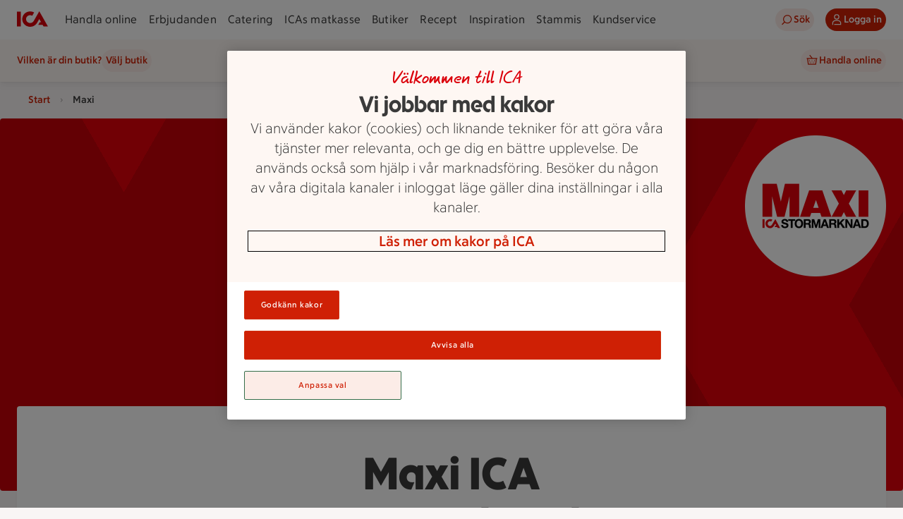

--- FILE ---
content_type: text/html; charset=utf-8
request_url: https://www.ica.se/maxi/
body_size: 36891
content:
<!DOCTYPE html>
<html lang="sv">

<head>
  <meta charset="utf-8">
<meta name="viewport" content="width=device-width, initial-scale=1, maximum-scale=5">
<title>Maxi ICA Stormarknad | ICA</title>
<link rel="preconnect" href="https://dev.visualwebsiteoptimizer.com">
<link rel="preload" type="font/woff2" href="https://assets.icanet.se/raw/upload/frontend-common/fonts/ICATextNy/ICATextNy-wght.woff2" as="font" crossorigin>
<link rel="preload" type="font/woff2" href="https://assets.icanet.se/raw/upload/frontend-common/fonts/ICARubrik/ICARubrik-wght.woff2" as="font" crossorigin>
<link rel="preload" type="font/woff2" href="https://assets.icanet.se/raw/upload/frontend-common/fonts/ICAHand/ICAHand-regular.woff2" as="font" crossorigin>
<script id="vwoCode">
        let vwoScriptRunned = false
        const cookieObj = new URLSearchParams(document.cookie.replace(/; /g, "&"))

        const getCookie = (cookieName) => {          
          return cookieObj.get(cookieName) || undefined
        }
        
        const OptanonActive = getCookie("OptanonAlertBoxClosed")
        const LoggingEnabled = getCookie("ftr_x")

        const runVwoCode = () => {  
          if (vwoScriptRunned) return

          if (LoggingEnabled) console.log('VWO script running')

          // Actual VWO code START
          if (!window._vwo_code) var account_id=864252,version=2.1,settings_tolerance=2000,hide_element='body',hide_element_style = 'opacity:0 !important;filter:alpha(opacity=0) !important;background:none !important',f=false,w=window,d=document,v=d.querySelector('#vwoCode'),cK='_vwo_'+account_id+'_settings',cc={};try{var c=JSON.parse(localStorage.getItem('_vwo_'+account_id+'_config'));cc=c&&typeof c==='object'?c:{}}catch(e){}var stT=cc.stT==='session'?w.sessionStorage:w.localStorage;var code={use_existing_jquery:function(){return typeof use_existing_jquery!=='undefined'?use_existing_jquery:undefined},library_tolerance:function(){return typeof library_tolerance!=='undefined'?library_tolerance:undefined},settings_tolerance:function(){return cc.sT||settings_tolerance},hide_element_style:function(){return'{'+(cc.hES||hide_element_style)+'}'},hide_element:function(){if(performance.getEntriesByName('first-contentful-paint')[0]){return''}return typeof cc.hE==='string'?cc.hE:hide_element},getVersion:function(){return version},finish:function(e){if(!f){f=true;var t=d.getElementById('_vis_opt_path_hides');if(t)t.parentNode.removeChild(t);if(e)(new Image).src='https://dev.visualwebsiteoptimizer.com/ee.gif?a='+account_id+e}},finished:function(){return f},addScript:function(e){var t=d.createElement('script');t.type='text/javascript';if(e.src){t.src=e.src}else{t.text=e.text}d.getElementsByTagName('head')[0].appendChild(t)},load:function(e,t){var i=this.getSettings(),n=d.createElement('script'),r=this;t=t||{};if(i){n.textContent=i;d.getElementsByTagName('head')[0].appendChild(n);if(!w.VWO||VWO.caE){stT.removeItem(cK);r.load(e)}}else{var o=new XMLHttpRequest;o.open('GET',e,true);o.withCredentials=!t.dSC;o.responseType=t.responseType||'text';o.onload=function(){if(t.onloadCb){return t.onloadCb(o,e)}if(o.status===200){_vwo_code.addScript({text:o.responseText,})}else{_vwo_code.finish('&e=loading_failure:'+e)}};o.onerror=function(){if(t.onerrorCb){return t.onerrorCb(e)}_vwo_code.finish('&e=loading_failure:'+e)};o.send()}},getSettings:function(){try{var e=stT.getItem(cK);if(!e){return}e=JSON.parse(e);if(Date.now()>e.e){stT.removeItem(cK);return}return e.s}catch(e){return}},init:function(){if(d.URL.indexOf('__vwo_disable__')>-1)return;var e=this.settings_tolerance();w._vwo_settings_timer=setTimeout(function(){_vwo_code.finish();stT.removeItem(cK)},e);var t;if(this.hide_element()!=='body'){t=d.createElement('style');var i=this.hide_element(),n=i?i+this.hide_element_style():'',r=d.getElementsByTagName('head')[0];t.setAttribute('id','_vis_opt_path_hides');v&&t.setAttribute('nonce',v.nonce);t.setAttribute('type','text/css');if(t.styleSheet)t.styleSheet.cssText=n;else t.appendChild(d.createTextNode(n));r.appendChild(t)}else{t=d.getElementsByTagName('head')[0];var n=d.createElement('div');n.style.cssText='z-index: 2147483647 !important;position: fixed !important;left: 0 !important;top: 0 !important;width: 100% !important;height: 100% !important;background: white !important;';n.setAttribute('id','_vis_opt_path_hides');n.classList.add('_vis_hide_layer');t.parentNode.insertBefore(n,t.nextSibling)}var o='https://dev.visualwebsiteoptimizer.com/j.php?a='+account_id+'&u='+encodeURIComponent(d.URL)+'&vn='+version;if(w.location.search.indexOf('_vwo_xhr')!==-1){this.addScript({src:o,})}else{this.load(o+'&x=true')}},};w._vwo_code=code;code.init()
          // Actual VWO code END
          
          vwoScriptRunned = true
        }    

        if (OptanonActive) {
          runVwoCode()
        } else {
          window.addEventListener("OptanonConsentChanged", runVwoCode)
        }
        </script>
<meta name="content-id" content="4838">
<meta name="description" content="Välkommen till låga priser på Sveriges största sortiment. Hos oss får du alltid så mycket mer. ">
<meta name="last-modified" content="2025-09-15T11:27:48">
<meta name="robots" content="index, follow">
<meta name="pageType" content="ProfileLandingPage">
<meta name="title" content="Maxi ICA Stormarknad | ICA">
<meta name="msapplication-TileColor" content="#eb1f07">
<meta name="msapplication-config" content="https://assets.icanet.se/raw/upload/EPI-assets/browserconfig.xml">
<meta name="theme-color" content="#ffffff">
<meta name="newicase" content="true">
<meta name="language" content="sv">
<meta property="ImageUrl" content="https://assets.icanet.se/image/upload/Ica-logos/ica-logo-share.jpg">
<meta property="og:title" content="Maxi ICA Stormarknad | ICA">
<meta property="og:description" content="Välkommen till låga priser på Sveriges största sortiment. Hos oss får du alltid så mycket mer. ">
<meta property="og:image" content="https://assets.icanet.se/image/upload/Ica-logos/ica-logo-share.jpg">
<meta property="og:site_name" content="ICA.se">
<meta property="og:type" content="article">
<meta property="og:url" content="https://www.ica.se/maxi/">
<link rel="canonical" href="https://www.ica.se/maxi/">
<link rel="apple-touch-icon" href="https://assets.icanet.se/EPI-assets/apple-touch-icon-60x60.png" sizes="60x60">
<link rel="apple-touch-icon" href="https://assets.icanet.se/EPI-assets/apple-touch-icon-76x76.png" sizes="76x76">
<link rel="apple-touch-icon" href="https://assets.icanet.se/EPI-assets/apple-touch-icon-120x120.png" sizes="120x120">
<link rel="apple-touch-icon" href="https://assets.icanet.se/EPI-assets/apple-touch-icon-152x152.png" sizes="152x152">
<link rel="apple-touch-icon" href="https://assets.icanet.se/EPI-assets/apple-touch-icon-180x180.png" sizes="180x180">
<link rel="icon" type="image/png" href="https://assets.icanet.se/EPI-assets/favicon-16x16.png" sizes="16x16">
<link rel="icon" type="image/png" href="https://assets.icanet.se/EPI-assets/favicon-32x32.png" sizes="32x32">
<link rel="manifest" href="https://assets.icanet.se/raw/upload/EPI-assets/site.webmanifest">
<link rel="mask-icon" href="https://assets.icanet.se/EPI-assets/safari-pinned-tab.svg" color="#eb1f07">
<link rel="shortcut icon" href="https://assets.icanet.se/EPI-assets/favicon.ico">
  <script type='text/javascript'>window.NREUM||(NREUM={});NREUM.info = {"agent":"","beacon":"bam.eu01.nr-data.net","errorBeacon":"bam.eu01.nr-data.net","licenseKey":"NRJS-5aa2c5e057ec8c2d1c7","applicationID":"417079814","agentToken":null,"applicationTime":47.500018,"transactionName":"MhBSZQoZDBAEAUcNXgtafl4KFQMPDBhWAGQXHB8b","queueTime":0,"ttGuid":"df2ce22976860d12"}; (window.NREUM||(NREUM={})).init={privacy:{cookies_enabled:true},ajax:{deny_list:["bam.eu01.nr-data.net"]},feature_flags:["soft_nav"],distributed_tracing:{enabled:true}};(window.NREUM||(NREUM={})).loader_config={agentID:"538485403",accountID:"3463504",trustKey:"3460304",xpid:"VwIBUlNTDBAEVVZSAAgPV1A=",licenseKey:"NRJS-5aa2c5e057ec8c2d1c7",applicationID:"417079814",browserID:"538485403"};;/*! For license information please see nr-loader-spa-1.308.0.min.js.LICENSE.txt */
(()=>{var e,t,r={384:(e,t,r)=>{"use strict";r.d(t,{NT:()=>a,US:()=>u,Zm:()=>o,bQ:()=>d,dV:()=>c,pV:()=>l});var n=r(6154),i=r(1863),s=r(1910);const a={beacon:"bam.nr-data.net",errorBeacon:"bam.nr-data.net"};function o(){return n.gm.NREUM||(n.gm.NREUM={}),void 0===n.gm.newrelic&&(n.gm.newrelic=n.gm.NREUM),n.gm.NREUM}function c(){let e=o();return e.o||(e.o={ST:n.gm.setTimeout,SI:n.gm.setImmediate||n.gm.setInterval,CT:n.gm.clearTimeout,XHR:n.gm.XMLHttpRequest,REQ:n.gm.Request,EV:n.gm.Event,PR:n.gm.Promise,MO:n.gm.MutationObserver,FETCH:n.gm.fetch,WS:n.gm.WebSocket},(0,s.i)(...Object.values(e.o))),e}function d(e,t){let r=o();r.initializedAgents??={},t.initializedAt={ms:(0,i.t)(),date:new Date},r.initializedAgents[e]=t}function u(e,t){o()[e]=t}function l(){return function(){let e=o();const t=e.info||{};e.info={beacon:a.beacon,errorBeacon:a.errorBeacon,...t}}(),function(){let e=o();const t=e.init||{};e.init={...t}}(),c(),function(){let e=o();const t=e.loader_config||{};e.loader_config={...t}}(),o()}},782:(e,t,r)=>{"use strict";r.d(t,{T:()=>n});const n=r(860).K7.pageViewTiming},860:(e,t,r)=>{"use strict";r.d(t,{$J:()=>u,K7:()=>c,P3:()=>d,XX:()=>i,Yy:()=>o,df:()=>s,qY:()=>n,v4:()=>a});const n="events",i="jserrors",s="browser/blobs",a="rum",o="browser/logs",c={ajax:"ajax",genericEvents:"generic_events",jserrors:i,logging:"logging",metrics:"metrics",pageAction:"page_action",pageViewEvent:"page_view_event",pageViewTiming:"page_view_timing",sessionReplay:"session_replay",sessionTrace:"session_trace",softNav:"soft_navigations",spa:"spa"},d={[c.pageViewEvent]:1,[c.pageViewTiming]:2,[c.metrics]:3,[c.jserrors]:4,[c.spa]:5,[c.ajax]:6,[c.sessionTrace]:7,[c.softNav]:8,[c.sessionReplay]:9,[c.logging]:10,[c.genericEvents]:11},u={[c.pageViewEvent]:a,[c.pageViewTiming]:n,[c.ajax]:n,[c.spa]:n,[c.softNav]:n,[c.metrics]:i,[c.jserrors]:i,[c.sessionTrace]:s,[c.sessionReplay]:s,[c.logging]:o,[c.genericEvents]:"ins"}},944:(e,t,r)=>{"use strict";r.d(t,{R:()=>i});var n=r(3241);function i(e,t){"function"==typeof console.debug&&(console.debug("New Relic Warning: https://github.com/newrelic/newrelic-browser-agent/blob/main/docs/warning-codes.md#".concat(e),t),(0,n.W)({agentIdentifier:null,drained:null,type:"data",name:"warn",feature:"warn",data:{code:e,secondary:t}}))}},993:(e,t,r)=>{"use strict";r.d(t,{A$:()=>s,ET:()=>a,TZ:()=>o,p_:()=>i});var n=r(860);const i={ERROR:"ERROR",WARN:"WARN",INFO:"INFO",DEBUG:"DEBUG",TRACE:"TRACE"},s={OFF:0,ERROR:1,WARN:2,INFO:3,DEBUG:4,TRACE:5},a="log",o=n.K7.logging},1541:(e,t,r)=>{"use strict";r.d(t,{U:()=>i,f:()=>n});const n={MFE:"MFE",BA:"BA"};function i(e,t){if(2!==t?.harvestEndpointVersion)return{};const r=t.agentRef.runtime.appMetadata.agents[0].entityGuid;return e?{"source.id":e.id,"source.name":e.name,"source.type":e.type,"parent.id":e.parent?.id||r,"parent.type":e.parent?.type||n.BA}:{"entity.guid":r,appId:t.agentRef.info.applicationID}}},1687:(e,t,r)=>{"use strict";r.d(t,{Ak:()=>d,Ze:()=>h,x3:()=>u});var n=r(3241),i=r(7836),s=r(3606),a=r(860),o=r(2646);const c={};function d(e,t){const r={staged:!1,priority:a.P3[t]||0};l(e),c[e].get(t)||c[e].set(t,r)}function u(e,t){e&&c[e]&&(c[e].get(t)&&c[e].delete(t),p(e,t,!1),c[e].size&&f(e))}function l(e){if(!e)throw new Error("agentIdentifier required");c[e]||(c[e]=new Map)}function h(e="",t="feature",r=!1){if(l(e),!e||!c[e].get(t)||r)return p(e,t);c[e].get(t).staged=!0,f(e)}function f(e){const t=Array.from(c[e]);t.every(([e,t])=>t.staged)&&(t.sort((e,t)=>e[1].priority-t[1].priority),t.forEach(([t])=>{c[e].delete(t),p(e,t)}))}function p(e,t,r=!0){const a=e?i.ee.get(e):i.ee,c=s.i.handlers;if(!a.aborted&&a.backlog&&c){if((0,n.W)({agentIdentifier:e,type:"lifecycle",name:"drain",feature:t}),r){const e=a.backlog[t],r=c[t];if(r){for(let t=0;e&&t<e.length;++t)g(e[t],r);Object.entries(r).forEach(([e,t])=>{Object.values(t||{}).forEach(t=>{t[0]?.on&&t[0]?.context()instanceof o.y&&t[0].on(e,t[1])})})}}a.isolatedBacklog||delete c[t],a.backlog[t]=null,a.emit("drain-"+t,[])}}function g(e,t){var r=e[1];Object.values(t[r]||{}).forEach(t=>{var r=e[0];if(t[0]===r){var n=t[1],i=e[3],s=e[2];n.apply(i,s)}})}},1738:(e,t,r)=>{"use strict";r.d(t,{U:()=>f,Y:()=>h});var n=r(3241),i=r(9908),s=r(1863),a=r(944),o=r(5701),c=r(3969),d=r(8362),u=r(860),l=r(4261);function h(e,t,r,s){const h=s||r;!h||h[e]&&h[e]!==d.d.prototype[e]||(h[e]=function(){(0,i.p)(c.xV,["API/"+e+"/called"],void 0,u.K7.metrics,r.ee),(0,n.W)({agentIdentifier:r.agentIdentifier,drained:!!o.B?.[r.agentIdentifier],type:"data",name:"api",feature:l.Pl+e,data:{}});try{return t.apply(this,arguments)}catch(e){(0,a.R)(23,e)}})}function f(e,t,r,n,a){const o=e.info;null===r?delete o.jsAttributes[t]:o.jsAttributes[t]=r,(a||null===r)&&(0,i.p)(l.Pl+n,[(0,s.t)(),t,r],void 0,"session",e.ee)}},1741:(e,t,r)=>{"use strict";r.d(t,{W:()=>s});var n=r(944),i=r(4261);class s{#e(e,...t){if(this[e]!==s.prototype[e])return this[e](...t);(0,n.R)(35,e)}addPageAction(e,t){return this.#e(i.hG,e,t)}register(e){return this.#e(i.eY,e)}recordCustomEvent(e,t){return this.#e(i.fF,e,t)}setPageViewName(e,t){return this.#e(i.Fw,e,t)}setCustomAttribute(e,t,r){return this.#e(i.cD,e,t,r)}noticeError(e,t){return this.#e(i.o5,e,t)}setUserId(e,t=!1){return this.#e(i.Dl,e,t)}setApplicationVersion(e){return this.#e(i.nb,e)}setErrorHandler(e){return this.#e(i.bt,e)}addRelease(e,t){return this.#e(i.k6,e,t)}log(e,t){return this.#e(i.$9,e,t)}start(){return this.#e(i.d3)}finished(e){return this.#e(i.BL,e)}recordReplay(){return this.#e(i.CH)}pauseReplay(){return this.#e(i.Tb)}addToTrace(e){return this.#e(i.U2,e)}setCurrentRouteName(e){return this.#e(i.PA,e)}interaction(e){return this.#e(i.dT,e)}wrapLogger(e,t,r){return this.#e(i.Wb,e,t,r)}measure(e,t){return this.#e(i.V1,e,t)}consent(e){return this.#e(i.Pv,e)}}},1863:(e,t,r)=>{"use strict";function n(){return Math.floor(performance.now())}r.d(t,{t:()=>n})},1910:(e,t,r)=>{"use strict";r.d(t,{i:()=>s});var n=r(944);const i=new Map;function s(...e){return e.every(e=>{if(i.has(e))return i.get(e);const t="function"==typeof e?e.toString():"",r=t.includes("[native code]"),s=t.includes("nrWrapper");return r||s||(0,n.R)(64,e?.name||t),i.set(e,r),r})}},2555:(e,t,r)=>{"use strict";r.d(t,{D:()=>o,f:()=>a});var n=r(384),i=r(8122);const s={beacon:n.NT.beacon,errorBeacon:n.NT.errorBeacon,licenseKey:void 0,applicationID:void 0,sa:void 0,queueTime:void 0,applicationTime:void 0,ttGuid:void 0,user:void 0,account:void 0,product:void 0,extra:void 0,jsAttributes:{},userAttributes:void 0,atts:void 0,transactionName:void 0,tNamePlain:void 0};function a(e){try{return!!e.licenseKey&&!!e.errorBeacon&&!!e.applicationID}catch(e){return!1}}const o=e=>(0,i.a)(e,s)},2614:(e,t,r)=>{"use strict";r.d(t,{BB:()=>a,H3:()=>n,g:()=>d,iL:()=>c,tS:()=>o,uh:()=>i,wk:()=>s});const n="NRBA",i="SESSION",s=144e5,a=18e5,o={STARTED:"session-started",PAUSE:"session-pause",RESET:"session-reset",RESUME:"session-resume",UPDATE:"session-update"},c={SAME_TAB:"same-tab",CROSS_TAB:"cross-tab"},d={OFF:0,FULL:1,ERROR:2}},2646:(e,t,r)=>{"use strict";r.d(t,{y:()=>n});class n{constructor(e){this.contextId=e}}},2843:(e,t,r)=>{"use strict";r.d(t,{G:()=>s,u:()=>i});var n=r(3878);function i(e,t=!1,r,i){(0,n.DD)("visibilitychange",function(){if(t)return void("hidden"===document.visibilityState&&e());e(document.visibilityState)},r,i)}function s(e,t,r){(0,n.sp)("pagehide",e,t,r)}},3241:(e,t,r)=>{"use strict";r.d(t,{W:()=>s});var n=r(6154);const i="newrelic";function s(e={}){try{n.gm.dispatchEvent(new CustomEvent(i,{detail:e}))}catch(e){}}},3304:(e,t,r)=>{"use strict";r.d(t,{A:()=>s});var n=r(7836);const i=()=>{const e=new WeakSet;return(t,r)=>{if("object"==typeof r&&null!==r){if(e.has(r))return;e.add(r)}return r}};function s(e){try{return JSON.stringify(e,i())??""}catch(e){try{n.ee.emit("internal-error",[e])}catch(e){}return""}}},3333:(e,t,r)=>{"use strict";r.d(t,{$v:()=>u,TZ:()=>n,Xh:()=>c,Zp:()=>i,kd:()=>d,mq:()=>o,nf:()=>a,qN:()=>s});const n=r(860).K7.genericEvents,i=["auxclick","click","copy","keydown","paste","scrollend"],s=["focus","blur"],a=4,o=1e3,c=2e3,d=["PageAction","UserAction","BrowserPerformance"],u={RESOURCES:"experimental.resources",REGISTER:"register"}},3434:(e,t,r)=>{"use strict";r.d(t,{Jt:()=>s,YM:()=>d});var n=r(7836),i=r(5607);const s="nr@original:".concat(i.W),a=50;var o=Object.prototype.hasOwnProperty,c=!1;function d(e,t){return e||(e=n.ee),r.inPlace=function(e,t,n,i,s){n||(n="");const a="-"===n.charAt(0);for(let o=0;o<t.length;o++){const c=t[o],d=e[c];l(d)||(e[c]=r(d,a?c+n:n,i,c,s))}},r.flag=s,r;function r(t,r,n,c,d){return l(t)?t:(r||(r=""),nrWrapper[s]=t,function(e,t,r){if(Object.defineProperty&&Object.keys)try{return Object.keys(e).forEach(function(r){Object.defineProperty(t,r,{get:function(){return e[r]},set:function(t){return e[r]=t,t}})}),t}catch(e){u([e],r)}for(var n in e)o.call(e,n)&&(t[n]=e[n])}(t,nrWrapper,e),nrWrapper);function nrWrapper(){var s,o,l,h;let f;try{o=this,s=[...arguments],l="function"==typeof n?n(s,o):n||{}}catch(t){u([t,"",[s,o,c],l],e)}i(r+"start",[s,o,c],l,d);const p=performance.now();let g;try{return h=t.apply(o,s),g=performance.now(),h}catch(e){throw g=performance.now(),i(r+"err",[s,o,e],l,d),f=e,f}finally{const e=g-p,t={start:p,end:g,duration:e,isLongTask:e>=a,methodName:c,thrownError:f};t.isLongTask&&i("long-task",[t,o],l,d),i(r+"end",[s,o,h],l,d)}}}function i(r,n,i,s){if(!c||t){var a=c;c=!0;try{e.emit(r,n,i,t,s)}catch(t){u([t,r,n,i],e)}c=a}}}function u(e,t){t||(t=n.ee);try{t.emit("internal-error",e)}catch(e){}}function l(e){return!(e&&"function"==typeof e&&e.apply&&!e[s])}},3606:(e,t,r)=>{"use strict";r.d(t,{i:()=>s});var n=r(9908);s.on=a;var i=s.handlers={};function s(e,t,r,s){a(s||n.d,i,e,t,r)}function a(e,t,r,i,s){s||(s="feature"),e||(e=n.d);var a=t[s]=t[s]||{};(a[r]=a[r]||[]).push([e,i])}},3738:(e,t,r)=>{"use strict";r.d(t,{He:()=>i,Kp:()=>o,Lc:()=>d,Rz:()=>u,TZ:()=>n,bD:()=>s,d3:()=>a,jx:()=>l,sl:()=>h,uP:()=>c});const n=r(860).K7.sessionTrace,i="bstResource",s="resource",a="-start",o="-end",c="fn"+a,d="fn"+o,u="pushState",l=1e3,h=3e4},3785:(e,t,r)=>{"use strict";r.d(t,{R:()=>c,b:()=>d});var n=r(9908),i=r(1863),s=r(860),a=r(3969),o=r(993);function c(e,t,r={},c=o.p_.INFO,d=!0,u,l=(0,i.t)()){(0,n.p)(a.xV,["API/logging/".concat(c.toLowerCase(),"/called")],void 0,s.K7.metrics,e),(0,n.p)(o.ET,[l,t,r,c,d,u],void 0,s.K7.logging,e)}function d(e){return"string"==typeof e&&Object.values(o.p_).some(t=>t===e.toUpperCase().trim())}},3878:(e,t,r)=>{"use strict";function n(e,t){return{capture:e,passive:!1,signal:t}}function i(e,t,r=!1,i){window.addEventListener(e,t,n(r,i))}function s(e,t,r=!1,i){document.addEventListener(e,t,n(r,i))}r.d(t,{DD:()=>s,jT:()=>n,sp:()=>i})},3962:(e,t,r)=>{"use strict";r.d(t,{AM:()=>a,O2:()=>l,OV:()=>s,Qu:()=>h,TZ:()=>c,ih:()=>f,pP:()=>o,t1:()=>u,tC:()=>i,wD:()=>d});var n=r(860);const i=["click","keydown","submit"],s="popstate",a="api",o="initialPageLoad",c=n.K7.softNav,d=5e3,u=500,l={INITIAL_PAGE_LOAD:"",ROUTE_CHANGE:1,UNSPECIFIED:2},h={INTERACTION:1,AJAX:2,CUSTOM_END:3,CUSTOM_TRACER:4},f={IP:"in progress",PF:"pending finish",FIN:"finished",CAN:"cancelled"}},3969:(e,t,r)=>{"use strict";r.d(t,{TZ:()=>n,XG:()=>o,rs:()=>i,xV:()=>a,z_:()=>s});const n=r(860).K7.metrics,i="sm",s="cm",a="storeSupportabilityMetrics",o="storeEventMetrics"},4234:(e,t,r)=>{"use strict";r.d(t,{W:()=>s});var n=r(7836),i=r(1687);class s{constructor(e,t){this.agentIdentifier=e,this.ee=n.ee.get(e),this.featureName=t,this.blocked=!1}deregisterDrain(){(0,i.x3)(this.agentIdentifier,this.featureName)}}},4261:(e,t,r)=>{"use strict";r.d(t,{$9:()=>u,BL:()=>c,CH:()=>p,Dl:()=>R,Fw:()=>w,PA:()=>v,Pl:()=>n,Pv:()=>A,Tb:()=>h,U2:()=>a,V1:()=>E,Wb:()=>T,bt:()=>y,cD:()=>b,d3:()=>x,dT:()=>d,eY:()=>g,fF:()=>f,hG:()=>s,hw:()=>i,k6:()=>o,nb:()=>m,o5:()=>l});const n="api-",i=n+"ixn-",s="addPageAction",a="addToTrace",o="addRelease",c="finished",d="interaction",u="log",l="noticeError",h="pauseReplay",f="recordCustomEvent",p="recordReplay",g="register",m="setApplicationVersion",v="setCurrentRouteName",b="setCustomAttribute",y="setErrorHandler",w="setPageViewName",R="setUserId",x="start",T="wrapLogger",E="measure",A="consent"},5205:(e,t,r)=>{"use strict";r.d(t,{j:()=>S});var n=r(384),i=r(1741);var s=r(2555),a=r(3333);const o=e=>{if(!e||"string"!=typeof e)return!1;try{document.createDocumentFragment().querySelector(e)}catch{return!1}return!0};var c=r(2614),d=r(944),u=r(8122);const l="[data-nr-mask]",h=e=>(0,u.a)(e,(()=>{const e={feature_flags:[],experimental:{allow_registered_children:!1,resources:!1},mask_selector:"*",block_selector:"[data-nr-block]",mask_input_options:{color:!1,date:!1,"datetime-local":!1,email:!1,month:!1,number:!1,range:!1,search:!1,tel:!1,text:!1,time:!1,url:!1,week:!1,textarea:!1,select:!1,password:!0}};return{ajax:{deny_list:void 0,block_internal:!0,enabled:!0,autoStart:!0},api:{get allow_registered_children(){return e.feature_flags.includes(a.$v.REGISTER)||e.experimental.allow_registered_children},set allow_registered_children(t){e.experimental.allow_registered_children=t},duplicate_registered_data:!1},browser_consent_mode:{enabled:!1},distributed_tracing:{enabled:void 0,exclude_newrelic_header:void 0,cors_use_newrelic_header:void 0,cors_use_tracecontext_headers:void 0,allowed_origins:void 0},get feature_flags(){return e.feature_flags},set feature_flags(t){e.feature_flags=t},generic_events:{enabled:!0,autoStart:!0},harvest:{interval:30},jserrors:{enabled:!0,autoStart:!0},logging:{enabled:!0,autoStart:!0},metrics:{enabled:!0,autoStart:!0},obfuscate:void 0,page_action:{enabled:!0},page_view_event:{enabled:!0,autoStart:!0},page_view_timing:{enabled:!0,autoStart:!0},performance:{capture_marks:!1,capture_measures:!1,capture_detail:!0,resources:{get enabled(){return e.feature_flags.includes(a.$v.RESOURCES)||e.experimental.resources},set enabled(t){e.experimental.resources=t},asset_types:[],first_party_domains:[],ignore_newrelic:!0}},privacy:{cookies_enabled:!0},proxy:{assets:void 0,beacon:void 0},session:{expiresMs:c.wk,inactiveMs:c.BB},session_replay:{autoStart:!0,enabled:!1,preload:!1,sampling_rate:10,error_sampling_rate:100,collect_fonts:!1,inline_images:!1,fix_stylesheets:!0,mask_all_inputs:!0,get mask_text_selector(){return e.mask_selector},set mask_text_selector(t){o(t)?e.mask_selector="".concat(t,",").concat(l):""===t||null===t?e.mask_selector=l:(0,d.R)(5,t)},get block_class(){return"nr-block"},get ignore_class(){return"nr-ignore"},get mask_text_class(){return"nr-mask"},get block_selector(){return e.block_selector},set block_selector(t){o(t)?e.block_selector+=",".concat(t):""!==t&&(0,d.R)(6,t)},get mask_input_options(){return e.mask_input_options},set mask_input_options(t){t&&"object"==typeof t?e.mask_input_options={...t,password:!0}:(0,d.R)(7,t)}},session_trace:{enabled:!0,autoStart:!0},soft_navigations:{enabled:!0,autoStart:!0},spa:{enabled:!0,autoStart:!0},ssl:void 0,user_actions:{enabled:!0,elementAttributes:["id","className","tagName","type"]}}})());var f=r(6154),p=r(9324);let g=0;const m={buildEnv:p.F3,distMethod:p.Xs,version:p.xv,originTime:f.WN},v={consented:!1},b={appMetadata:{},get consented(){return this.session?.state?.consent||v.consented},set consented(e){v.consented=e},customTransaction:void 0,denyList:void 0,disabled:!1,harvester:void 0,isolatedBacklog:!1,isRecording:!1,loaderType:void 0,maxBytes:3e4,obfuscator:void 0,onerror:void 0,ptid:void 0,releaseIds:{},session:void 0,timeKeeper:void 0,registeredEntities:[],jsAttributesMetadata:{bytes:0},get harvestCount(){return++g}},y=e=>{const t=(0,u.a)(e,b),r=Object.keys(m).reduce((e,t)=>(e[t]={value:m[t],writable:!1,configurable:!0,enumerable:!0},e),{});return Object.defineProperties(t,r)};var w=r(5701);const R=e=>{const t=e.startsWith("http");e+="/",r.p=t?e:"https://"+e};var x=r(7836),T=r(3241);const E={accountID:void 0,trustKey:void 0,agentID:void 0,licenseKey:void 0,applicationID:void 0,xpid:void 0},A=e=>(0,u.a)(e,E),_=new Set;function S(e,t={},r,a){let{init:o,info:c,loader_config:d,runtime:u={},exposed:l=!0}=t;if(!c){const e=(0,n.pV)();o=e.init,c=e.info,d=e.loader_config}e.init=h(o||{}),e.loader_config=A(d||{}),c.jsAttributes??={},f.bv&&(c.jsAttributes.isWorker=!0),e.info=(0,s.D)(c);const p=e.init,g=[c.beacon,c.errorBeacon];_.has(e.agentIdentifier)||(p.proxy.assets&&(R(p.proxy.assets),g.push(p.proxy.assets)),p.proxy.beacon&&g.push(p.proxy.beacon),e.beacons=[...g],function(e){const t=(0,n.pV)();Object.getOwnPropertyNames(i.W.prototype).forEach(r=>{const n=i.W.prototype[r];if("function"!=typeof n||"constructor"===n)return;let s=t[r];e[r]&&!1!==e.exposed&&"micro-agent"!==e.runtime?.loaderType&&(t[r]=(...t)=>{const n=e[r](...t);return s?s(...t):n})})}(e),(0,n.US)("activatedFeatures",w.B)),u.denyList=[...p.ajax.deny_list||[],...p.ajax.block_internal?g:[]],u.ptid=e.agentIdentifier,u.loaderType=r,e.runtime=y(u),_.has(e.agentIdentifier)||(e.ee=x.ee.get(e.agentIdentifier),e.exposed=l,(0,T.W)({agentIdentifier:e.agentIdentifier,drained:!!w.B?.[e.agentIdentifier],type:"lifecycle",name:"initialize",feature:void 0,data:e.config})),_.add(e.agentIdentifier)}},5270:(e,t,r)=>{"use strict";r.d(t,{Aw:()=>a,SR:()=>s,rF:()=>o});var n=r(384),i=r(7767);function s(e){return!!(0,n.dV)().o.MO&&(0,i.V)(e)&&!0===e?.session_trace.enabled}function a(e){return!0===e?.session_replay.preload&&s(e)}function o(e,t){try{if("string"==typeof t?.type){if("password"===t.type.toLowerCase())return"*".repeat(e?.length||0);if(void 0!==t?.dataset?.nrUnmask||t?.classList?.contains("nr-unmask"))return e}}catch(e){}return"string"==typeof e?e.replace(/[\S]/g,"*"):"*".repeat(e?.length||0)}},5289:(e,t,r)=>{"use strict";r.d(t,{GG:()=>a,Qr:()=>c,sB:()=>o});var n=r(3878),i=r(6389);function s(){return"undefined"==typeof document||"complete"===document.readyState}function a(e,t){if(s())return e();const r=(0,i.J)(e),a=setInterval(()=>{s()&&(clearInterval(a),r())},500);(0,n.sp)("load",r,t)}function o(e){if(s())return e();(0,n.DD)("DOMContentLoaded",e)}function c(e){if(s())return e();(0,n.sp)("popstate",e)}},5607:(e,t,r)=>{"use strict";r.d(t,{W:()=>n});const n=(0,r(9566).bz)()},5701:(e,t,r)=>{"use strict";r.d(t,{B:()=>s,t:()=>a});var n=r(3241);const i=new Set,s={};function a(e,t){const r=t.agentIdentifier;s[r]??={},e&&"object"==typeof e&&(i.has(r)||(t.ee.emit("rumresp",[e]),s[r]=e,i.add(r),(0,n.W)({agentIdentifier:r,loaded:!0,drained:!0,type:"lifecycle",name:"load",feature:void 0,data:e})))}},6154:(e,t,r)=>{"use strict";r.d(t,{OF:()=>d,RI:()=>i,WN:()=>h,bv:()=>s,eN:()=>f,gm:()=>a,lR:()=>l,m:()=>c,mw:()=>o,sb:()=>u});var n=r(1863);const i="undefined"!=typeof window&&!!window.document,s="undefined"!=typeof WorkerGlobalScope&&("undefined"!=typeof self&&self instanceof WorkerGlobalScope&&self.navigator instanceof WorkerNavigator||"undefined"!=typeof globalThis&&globalThis instanceof WorkerGlobalScope&&globalThis.navigator instanceof WorkerNavigator),a=i?window:"undefined"!=typeof WorkerGlobalScope&&("undefined"!=typeof self&&self instanceof WorkerGlobalScope&&self||"undefined"!=typeof globalThis&&globalThis instanceof WorkerGlobalScope&&globalThis),o=Boolean("hidden"===a?.document?.visibilityState),c=""+a?.location,d=/iPad|iPhone|iPod/.test(a.navigator?.userAgent),u=d&&"undefined"==typeof SharedWorker,l=(()=>{const e=a.navigator?.userAgent?.match(/Firefox[/\s](\d+\.\d+)/);return Array.isArray(e)&&e.length>=2?+e[1]:0})(),h=Date.now()-(0,n.t)(),f=()=>"undefined"!=typeof PerformanceNavigationTiming&&a?.performance?.getEntriesByType("navigation")?.[0]?.responseStart},6344:(e,t,r)=>{"use strict";r.d(t,{BB:()=>u,Qb:()=>l,TZ:()=>i,Ug:()=>a,Vh:()=>s,_s:()=>o,bc:()=>d,yP:()=>c});var n=r(2614);const i=r(860).K7.sessionReplay,s="errorDuringReplay",a=.12,o={DomContentLoaded:0,Load:1,FullSnapshot:2,IncrementalSnapshot:3,Meta:4,Custom:5},c={[n.g.ERROR]:15e3,[n.g.FULL]:3e5,[n.g.OFF]:0},d={RESET:{message:"Session was reset",sm:"Reset"},IMPORT:{message:"Recorder failed to import",sm:"Import"},TOO_MANY:{message:"429: Too Many Requests",sm:"Too-Many"},TOO_BIG:{message:"Payload was too large",sm:"Too-Big"},CROSS_TAB:{message:"Session Entity was set to OFF on another tab",sm:"Cross-Tab"},ENTITLEMENTS:{message:"Session Replay is not allowed and will not be started",sm:"Entitlement"}},u=5e3,l={API:"api",RESUME:"resume",SWITCH_TO_FULL:"switchToFull",INITIALIZE:"initialize",PRELOAD:"preload"}},6389:(e,t,r)=>{"use strict";function n(e,t=500,r={}){const n=r?.leading||!1;let i;return(...r)=>{n&&void 0===i&&(e.apply(this,r),i=setTimeout(()=>{i=clearTimeout(i)},t)),n||(clearTimeout(i),i=setTimeout(()=>{e.apply(this,r)},t))}}function i(e){let t=!1;return(...r)=>{t||(t=!0,e.apply(this,r))}}r.d(t,{J:()=>i,s:()=>n})},6630:(e,t,r)=>{"use strict";r.d(t,{T:()=>n});const n=r(860).K7.pageViewEvent},6774:(e,t,r)=>{"use strict";r.d(t,{T:()=>n});const n=r(860).K7.jserrors},7295:(e,t,r)=>{"use strict";r.d(t,{Xv:()=>a,gX:()=>i,iW:()=>s});var n=[];function i(e){if(!e||s(e))return!1;if(0===n.length)return!0;if("*"===n[0].hostname)return!1;for(var t=0;t<n.length;t++){var r=n[t];if(r.hostname.test(e.hostname)&&r.pathname.test(e.pathname))return!1}return!0}function s(e){return void 0===e.hostname}function a(e){if(n=[],e&&e.length)for(var t=0;t<e.length;t++){let r=e[t];if(!r)continue;if("*"===r)return void(n=[{hostname:"*"}]);0===r.indexOf("http://")?r=r.substring(7):0===r.indexOf("https://")&&(r=r.substring(8));const i=r.indexOf("/");let s,a;i>0?(s=r.substring(0,i),a=r.substring(i)):(s=r,a="*");let[c]=s.split(":");n.push({hostname:o(c),pathname:o(a,!0)})}}function o(e,t=!1){const r=e.replace(/[.+?^${}()|[\]\\]/g,e=>"\\"+e).replace(/\*/g,".*?");return new RegExp((t?"^":"")+r+"$")}},7485:(e,t,r)=>{"use strict";r.d(t,{D:()=>i});var n=r(6154);function i(e){if(0===(e||"").indexOf("data:"))return{protocol:"data"};try{const t=new URL(e,location.href),r={port:t.port,hostname:t.hostname,pathname:t.pathname,search:t.search,protocol:t.protocol.slice(0,t.protocol.indexOf(":")),sameOrigin:t.protocol===n.gm?.location?.protocol&&t.host===n.gm?.location?.host};return r.port&&""!==r.port||("http:"===t.protocol&&(r.port="80"),"https:"===t.protocol&&(r.port="443")),r.pathname&&""!==r.pathname?r.pathname.startsWith("/")||(r.pathname="/".concat(r.pathname)):r.pathname="/",r}catch(e){return{}}}},7699:(e,t,r)=>{"use strict";r.d(t,{It:()=>s,KC:()=>o,No:()=>i,qh:()=>a});var n=r(860);const i=16e3,s=1e6,a="SESSION_ERROR",o={[n.K7.logging]:!0,[n.K7.genericEvents]:!1,[n.K7.jserrors]:!1,[n.K7.ajax]:!1}},7767:(e,t,r)=>{"use strict";r.d(t,{V:()=>i});var n=r(6154);const i=e=>n.RI&&!0===e?.privacy.cookies_enabled},7836:(e,t,r)=>{"use strict";r.d(t,{P:()=>o,ee:()=>c});var n=r(384),i=r(8990),s=r(2646),a=r(5607);const o="nr@context:".concat(a.W),c=function e(t,r){var n={},a={},u={},l=!1;try{l=16===r.length&&d.initializedAgents?.[r]?.runtime.isolatedBacklog}catch(e){}var h={on:p,addEventListener:p,removeEventListener:function(e,t){var r=n[e];if(!r)return;for(var i=0;i<r.length;i++)r[i]===t&&r.splice(i,1)},emit:function(e,r,n,i,s){!1!==s&&(s=!0);if(c.aborted&&!i)return;t&&s&&t.emit(e,r,n);var o=f(n);g(e).forEach(e=>{e.apply(o,r)});var d=v()[a[e]];d&&d.push([h,e,r,o]);return o},get:m,listeners:g,context:f,buffer:function(e,t){const r=v();if(t=t||"feature",h.aborted)return;Object.entries(e||{}).forEach(([e,n])=>{a[n]=t,t in r||(r[t]=[])})},abort:function(){h._aborted=!0,Object.keys(h.backlog).forEach(e=>{delete h.backlog[e]})},isBuffering:function(e){return!!v()[a[e]]},debugId:r,backlog:l?{}:t&&"object"==typeof t.backlog?t.backlog:{},isolatedBacklog:l};return Object.defineProperty(h,"aborted",{get:()=>{let e=h._aborted||!1;return e||(t&&(e=t.aborted),e)}}),h;function f(e){return e&&e instanceof s.y?e:e?(0,i.I)(e,o,()=>new s.y(o)):new s.y(o)}function p(e,t){n[e]=g(e).concat(t)}function g(e){return n[e]||[]}function m(t){return u[t]=u[t]||e(h,t)}function v(){return h.backlog}}(void 0,"globalEE"),d=(0,n.Zm)();d.ee||(d.ee=c)},8122:(e,t,r)=>{"use strict";r.d(t,{a:()=>i});var n=r(944);function i(e,t){try{if(!e||"object"!=typeof e)return(0,n.R)(3);if(!t||"object"!=typeof t)return(0,n.R)(4);const r=Object.create(Object.getPrototypeOf(t),Object.getOwnPropertyDescriptors(t)),s=0===Object.keys(r).length?e:r;for(let a in s)if(void 0!==e[a])try{if(null===e[a]){r[a]=null;continue}Array.isArray(e[a])&&Array.isArray(t[a])?r[a]=Array.from(new Set([...e[a],...t[a]])):"object"==typeof e[a]&&"object"==typeof t[a]?r[a]=i(e[a],t[a]):r[a]=e[a]}catch(e){r[a]||(0,n.R)(1,e)}return r}catch(e){(0,n.R)(2,e)}}},8139:(e,t,r)=>{"use strict";r.d(t,{u:()=>h});var n=r(7836),i=r(3434),s=r(8990),a=r(6154);const o={},c=a.gm.XMLHttpRequest,d="addEventListener",u="removeEventListener",l="nr@wrapped:".concat(n.P);function h(e){var t=function(e){return(e||n.ee).get("events")}(e);if(o[t.debugId]++)return t;o[t.debugId]=1;var r=(0,i.YM)(t,!0);function h(e){r.inPlace(e,[d,u],"-",p)}function p(e,t){return e[1]}return"getPrototypeOf"in Object&&(a.RI&&f(document,h),c&&f(c.prototype,h),f(a.gm,h)),t.on(d+"-start",function(e,t){var n=e[1];if(null!==n&&("function"==typeof n||"object"==typeof n)&&"newrelic"!==e[0]){var i=(0,s.I)(n,l,function(){var e={object:function(){if("function"!=typeof n.handleEvent)return;return n.handleEvent.apply(n,arguments)},function:n}[typeof n];return e?r(e,"fn-",null,e.name||"anonymous"):n});this.wrapped=e[1]=i}}),t.on(u+"-start",function(e){e[1]=this.wrapped||e[1]}),t}function f(e,t,...r){let n=e;for(;"object"==typeof n&&!Object.prototype.hasOwnProperty.call(n,d);)n=Object.getPrototypeOf(n);n&&t(n,...r)}},8362:(e,t,r)=>{"use strict";r.d(t,{d:()=>s});var n=r(9566),i=r(1741);class s extends i.W{agentIdentifier=(0,n.LA)(16)}},8374:(e,t,r)=>{r.nc=(()=>{try{return document?.currentScript?.nonce}catch(e){}return""})()},8990:(e,t,r)=>{"use strict";r.d(t,{I:()=>i});var n=Object.prototype.hasOwnProperty;function i(e,t,r){if(n.call(e,t))return e[t];var i=r();if(Object.defineProperty&&Object.keys)try{return Object.defineProperty(e,t,{value:i,writable:!0,enumerable:!1}),i}catch(e){}return e[t]=i,i}},9119:(e,t,r)=>{"use strict";r.d(t,{L:()=>s});var n=/([^?#]*)[^#]*(#[^?]*|$).*/,i=/([^?#]*)().*/;function s(e,t){return e?e.replace(t?n:i,"$1$2"):e}},9300:(e,t,r)=>{"use strict";r.d(t,{T:()=>n});const n=r(860).K7.ajax},9324:(e,t,r)=>{"use strict";r.d(t,{AJ:()=>a,F3:()=>i,Xs:()=>s,Yq:()=>o,xv:()=>n});const n="1.308.0",i="PROD",s="CDN",a="@newrelic/rrweb",o="1.0.1"},9566:(e,t,r)=>{"use strict";r.d(t,{LA:()=>o,ZF:()=>c,bz:()=>a,el:()=>d});var n=r(6154);const i="xxxxxxxx-xxxx-4xxx-yxxx-xxxxxxxxxxxx";function s(e,t){return e?15&e[t]:16*Math.random()|0}function a(){const e=n.gm?.crypto||n.gm?.msCrypto;let t,r=0;return e&&e.getRandomValues&&(t=e.getRandomValues(new Uint8Array(30))),i.split("").map(e=>"x"===e?s(t,r++).toString(16):"y"===e?(3&s()|8).toString(16):e).join("")}function o(e){const t=n.gm?.crypto||n.gm?.msCrypto;let r,i=0;t&&t.getRandomValues&&(r=t.getRandomValues(new Uint8Array(e)));const a=[];for(var o=0;o<e;o++)a.push(s(r,i++).toString(16));return a.join("")}function c(){return o(16)}function d(){return o(32)}},9908:(e,t,r)=>{"use strict";r.d(t,{d:()=>n,p:()=>i});var n=r(7836).ee.get("handle");function i(e,t,r,i,s){s?(s.buffer([e],i),s.emit(e,t,r)):(n.buffer([e],i),n.emit(e,t,r))}}},n={};function i(e){var t=n[e];if(void 0!==t)return t.exports;var s=n[e]={exports:{}};return r[e](s,s.exports,i),s.exports}i.m=r,i.d=(e,t)=>{for(var r in t)i.o(t,r)&&!i.o(e,r)&&Object.defineProperty(e,r,{enumerable:!0,get:t[r]})},i.f={},i.e=e=>Promise.all(Object.keys(i.f).reduce((t,r)=>(i.f[r](e,t),t),[])),i.u=e=>({212:"nr-spa-compressor",249:"nr-spa-recorder",478:"nr-spa"}[e]+"-1.308.0.min.js"),i.o=(e,t)=>Object.prototype.hasOwnProperty.call(e,t),e={},t="NRBA-1.308.0.PROD:",i.l=(r,n,s,a)=>{if(e[r])e[r].push(n);else{var o,c;if(void 0!==s)for(var d=document.getElementsByTagName("script"),u=0;u<d.length;u++){var l=d[u];if(l.getAttribute("src")==r||l.getAttribute("data-webpack")==t+s){o=l;break}}if(!o){c=!0;var h={478:"sha512-RSfSVnmHk59T/uIPbdSE0LPeqcEdF4/+XhfJdBuccH5rYMOEZDhFdtnh6X6nJk7hGpzHd9Ujhsy7lZEz/ORYCQ==",249:"sha512-ehJXhmntm85NSqW4MkhfQqmeKFulra3klDyY0OPDUE+sQ3GokHlPh1pmAzuNy//3j4ac6lzIbmXLvGQBMYmrkg==",212:"sha512-B9h4CR46ndKRgMBcK+j67uSR2RCnJfGefU+A7FrgR/k42ovXy5x/MAVFiSvFxuVeEk/pNLgvYGMp1cBSK/G6Fg=="};(o=document.createElement("script")).charset="utf-8",i.nc&&o.setAttribute("nonce",i.nc),o.setAttribute("data-webpack",t+s),o.src=r,0!==o.src.indexOf(window.location.origin+"/")&&(o.crossOrigin="anonymous"),h[a]&&(o.integrity=h[a])}e[r]=[n];var f=(t,n)=>{o.onerror=o.onload=null,clearTimeout(p);var i=e[r];if(delete e[r],o.parentNode&&o.parentNode.removeChild(o),i&&i.forEach(e=>e(n)),t)return t(n)},p=setTimeout(f.bind(null,void 0,{type:"timeout",target:o}),12e4);o.onerror=f.bind(null,o.onerror),o.onload=f.bind(null,o.onload),c&&document.head.appendChild(o)}},i.r=e=>{"undefined"!=typeof Symbol&&Symbol.toStringTag&&Object.defineProperty(e,Symbol.toStringTag,{value:"Module"}),Object.defineProperty(e,"__esModule",{value:!0})},i.p="https://js-agent.newrelic.com/",(()=>{var e={38:0,788:0};i.f.j=(t,r)=>{var n=i.o(e,t)?e[t]:void 0;if(0!==n)if(n)r.push(n[2]);else{var s=new Promise((r,i)=>n=e[t]=[r,i]);r.push(n[2]=s);var a=i.p+i.u(t),o=new Error;i.l(a,r=>{if(i.o(e,t)&&(0!==(n=e[t])&&(e[t]=void 0),n)){var s=r&&("load"===r.type?"missing":r.type),a=r&&r.target&&r.target.src;o.message="Loading chunk "+t+" failed: ("+s+": "+a+")",o.name="ChunkLoadError",o.type=s,o.request=a,n[1](o)}},"chunk-"+t,t)}};var t=(t,r)=>{var n,s,[a,o,c]=r,d=0;if(a.some(t=>0!==e[t])){for(n in o)i.o(o,n)&&(i.m[n]=o[n]);if(c)c(i)}for(t&&t(r);d<a.length;d++)s=a[d],i.o(e,s)&&e[s]&&e[s][0](),e[s]=0},r=self["webpackChunk:NRBA-1.308.0.PROD"]=self["webpackChunk:NRBA-1.308.0.PROD"]||[];r.forEach(t.bind(null,0)),r.push=t.bind(null,r.push.bind(r))})(),(()=>{"use strict";i(8374);var e=i(8362),t=i(860);const r=Object.values(t.K7);var n=i(5205);var s=i(9908),a=i(1863),o=i(4261),c=i(1738);var d=i(1687),u=i(4234),l=i(5289),h=i(6154),f=i(944),p=i(5270),g=i(7767),m=i(6389),v=i(7699);class b extends u.W{constructor(e,t){super(e.agentIdentifier,t),this.agentRef=e,this.abortHandler=void 0,this.featAggregate=void 0,this.loadedSuccessfully=void 0,this.onAggregateImported=new Promise(e=>{this.loadedSuccessfully=e}),this.deferred=Promise.resolve(),!1===e.init[this.featureName].autoStart?this.deferred=new Promise((t,r)=>{this.ee.on("manual-start-all",(0,m.J)(()=>{(0,d.Ak)(e.agentIdentifier,this.featureName),t()}))}):(0,d.Ak)(e.agentIdentifier,t)}importAggregator(e,t,r={}){if(this.featAggregate)return;const n=async()=>{let n;await this.deferred;try{if((0,g.V)(e.init)){const{setupAgentSession:t}=await i.e(478).then(i.bind(i,8766));n=t(e)}}catch(e){(0,f.R)(20,e),this.ee.emit("internal-error",[e]),(0,s.p)(v.qh,[e],void 0,this.featureName,this.ee)}try{if(!this.#t(this.featureName,n,e.init))return(0,d.Ze)(this.agentIdentifier,this.featureName),void this.loadedSuccessfully(!1);const{Aggregate:i}=await t();this.featAggregate=new i(e,r),e.runtime.harvester.initializedAggregates.push(this.featAggregate),this.loadedSuccessfully(!0)}catch(e){(0,f.R)(34,e),this.abortHandler?.(),(0,d.Ze)(this.agentIdentifier,this.featureName,!0),this.loadedSuccessfully(!1),this.ee&&this.ee.abort()}};h.RI?(0,l.GG)(()=>n(),!0):n()}#t(e,r,n){if(this.blocked)return!1;switch(e){case t.K7.sessionReplay:return(0,p.SR)(n)&&!!r;case t.K7.sessionTrace:return!!r;default:return!0}}}var y=i(6630),w=i(2614),R=i(3241);class x extends b{static featureName=y.T;constructor(e){var t;super(e,y.T),this.setupInspectionEvents(e.agentIdentifier),t=e,(0,c.Y)(o.Fw,function(e,r){"string"==typeof e&&("/"!==e.charAt(0)&&(e="/"+e),t.runtime.customTransaction=(r||"http://custom.transaction")+e,(0,s.p)(o.Pl+o.Fw,[(0,a.t)()],void 0,void 0,t.ee))},t),this.importAggregator(e,()=>i.e(478).then(i.bind(i,2467)))}setupInspectionEvents(e){const t=(t,r)=>{t&&(0,R.W)({agentIdentifier:e,timeStamp:t.timeStamp,loaded:"complete"===t.target.readyState,type:"window",name:r,data:t.target.location+""})};(0,l.sB)(e=>{t(e,"DOMContentLoaded")}),(0,l.GG)(e=>{t(e,"load")}),(0,l.Qr)(e=>{t(e,"navigate")}),this.ee.on(w.tS.UPDATE,(t,r)=>{(0,R.W)({agentIdentifier:e,type:"lifecycle",name:"session",data:r})})}}var T=i(384);class E extends e.d{constructor(e){var t;(super(),h.gm)?(this.features={},(0,T.bQ)(this.agentIdentifier,this),this.desiredFeatures=new Set(e.features||[]),this.desiredFeatures.add(x),(0,n.j)(this,e,e.loaderType||"agent"),t=this,(0,c.Y)(o.cD,function(e,r,n=!1){if("string"==typeof e){if(["string","number","boolean"].includes(typeof r)||null===r)return(0,c.U)(t,e,r,o.cD,n);(0,f.R)(40,typeof r)}else(0,f.R)(39,typeof e)},t),function(e){(0,c.Y)(o.Dl,function(t,r=!1){if("string"!=typeof t&&null!==t)return void(0,f.R)(41,typeof t);const n=e.info.jsAttributes["enduser.id"];r&&null!=n&&n!==t?(0,s.p)(o.Pl+"setUserIdAndResetSession",[t],void 0,"session",e.ee):(0,c.U)(e,"enduser.id",t,o.Dl,!0)},e)}(this),function(e){(0,c.Y)(o.nb,function(t){if("string"==typeof t||null===t)return(0,c.U)(e,"application.version",t,o.nb,!1);(0,f.R)(42,typeof t)},e)}(this),function(e){(0,c.Y)(o.d3,function(){e.ee.emit("manual-start-all")},e)}(this),function(e){(0,c.Y)(o.Pv,function(t=!0){if("boolean"==typeof t){if((0,s.p)(o.Pl+o.Pv,[t],void 0,"session",e.ee),e.runtime.consented=t,t){const t=e.features.page_view_event;t.onAggregateImported.then(e=>{const r=t.featAggregate;e&&!r.sentRum&&r.sendRum()})}}else(0,f.R)(65,typeof t)},e)}(this),this.run()):(0,f.R)(21)}get config(){return{info:this.info,init:this.init,loader_config:this.loader_config,runtime:this.runtime}}get api(){return this}run(){try{const e=function(e){const t={};return r.forEach(r=>{t[r]=!!e[r]?.enabled}),t}(this.init),n=[...this.desiredFeatures];n.sort((e,r)=>t.P3[e.featureName]-t.P3[r.featureName]),n.forEach(r=>{if(!e[r.featureName]&&r.featureName!==t.K7.pageViewEvent)return;if(r.featureName===t.K7.spa)return void(0,f.R)(67);const n=function(e){switch(e){case t.K7.ajax:return[t.K7.jserrors];case t.K7.sessionTrace:return[t.K7.ajax,t.K7.pageViewEvent];case t.K7.sessionReplay:return[t.K7.sessionTrace];case t.K7.pageViewTiming:return[t.K7.pageViewEvent];default:return[]}}(r.featureName).filter(e=>!(e in this.features));n.length>0&&(0,f.R)(36,{targetFeature:r.featureName,missingDependencies:n}),this.features[r.featureName]=new r(this)})}catch(e){(0,f.R)(22,e);for(const e in this.features)this.features[e].abortHandler?.();const t=(0,T.Zm)();delete t.initializedAgents[this.agentIdentifier]?.features,delete this.sharedAggregator;return t.ee.get(this.agentIdentifier).abort(),!1}}}var A=i(2843),_=i(782);class S extends b{static featureName=_.T;constructor(e){super(e,_.T),h.RI&&((0,A.u)(()=>(0,s.p)("docHidden",[(0,a.t)()],void 0,_.T,this.ee),!0),(0,A.G)(()=>(0,s.p)("winPagehide",[(0,a.t)()],void 0,_.T,this.ee)),this.importAggregator(e,()=>i.e(478).then(i.bind(i,9917))))}}var O=i(3969);class I extends b{static featureName=O.TZ;constructor(e){super(e,O.TZ),h.RI&&document.addEventListener("securitypolicyviolation",e=>{(0,s.p)(O.xV,["Generic/CSPViolation/Detected"],void 0,this.featureName,this.ee)}),this.importAggregator(e,()=>i.e(478).then(i.bind(i,6555)))}}var N=i(6774),P=i(3878),k=i(3304);class D{constructor(e,t,r,n,i){this.name="UncaughtError",this.message="string"==typeof e?e:(0,k.A)(e),this.sourceURL=t,this.line=r,this.column=n,this.__newrelic=i}}function C(e){return M(e)?e:new D(void 0!==e?.message?e.message:e,e?.filename||e?.sourceURL,e?.lineno||e?.line,e?.colno||e?.col,e?.__newrelic,e?.cause)}function j(e){const t="Unhandled Promise Rejection: ";if(!e?.reason)return;if(M(e.reason)){try{e.reason.message.startsWith(t)||(e.reason.message=t+e.reason.message)}catch(e){}return C(e.reason)}const r=C(e.reason);return(r.message||"").startsWith(t)||(r.message=t+r.message),r}function L(e){if(e.error instanceof SyntaxError&&!/:\d+$/.test(e.error.stack?.trim())){const t=new D(e.message,e.filename,e.lineno,e.colno,e.error.__newrelic,e.cause);return t.name=SyntaxError.name,t}return M(e.error)?e.error:C(e)}function M(e){return e instanceof Error&&!!e.stack}function H(e,r,n,i,o=(0,a.t)()){"string"==typeof e&&(e=new Error(e)),(0,s.p)("err",[e,o,!1,r,n.runtime.isRecording,void 0,i],void 0,t.K7.jserrors,n.ee),(0,s.p)("uaErr",[],void 0,t.K7.genericEvents,n.ee)}var B=i(1541),K=i(993),W=i(3785);function U(e,{customAttributes:t={},level:r=K.p_.INFO}={},n,i,s=(0,a.t)()){(0,W.R)(n.ee,e,t,r,!1,i,s)}function F(e,r,n,i,c=(0,a.t)()){(0,s.p)(o.Pl+o.hG,[c,e,r,i],void 0,t.K7.genericEvents,n.ee)}function V(e,r,n,i,c=(0,a.t)()){const{start:d,end:u,customAttributes:l}=r||{},h={customAttributes:l||{}};if("object"!=typeof h.customAttributes||"string"!=typeof e||0===e.length)return void(0,f.R)(57);const p=(e,t)=>null==e?t:"number"==typeof e?e:e instanceof PerformanceMark?e.startTime:Number.NaN;if(h.start=p(d,0),h.end=p(u,c),Number.isNaN(h.start)||Number.isNaN(h.end))(0,f.R)(57);else{if(h.duration=h.end-h.start,!(h.duration<0))return(0,s.p)(o.Pl+o.V1,[h,e,i],void 0,t.K7.genericEvents,n.ee),h;(0,f.R)(58)}}function G(e,r={},n,i,c=(0,a.t)()){(0,s.p)(o.Pl+o.fF,[c,e,r,i],void 0,t.K7.genericEvents,n.ee)}function z(e){(0,c.Y)(o.eY,function(t){return Y(e,t)},e)}function Y(e,r,n){(0,f.R)(54,"newrelic.register"),r||={},r.type=B.f.MFE,r.licenseKey||=e.info.licenseKey,r.blocked=!1,r.parent=n||{},Array.isArray(r.tags)||(r.tags=[]);const i={};r.tags.forEach(e=>{"name"!==e&&"id"!==e&&(i["source.".concat(e)]=!0)}),r.isolated??=!0;let o=()=>{};const c=e.runtime.registeredEntities;if(!r.isolated){const e=c.find(({metadata:{target:{id:e}}})=>e===r.id&&!r.isolated);if(e)return e}const d=e=>{r.blocked=!0,o=e};function u(e){return"string"==typeof e&&!!e.trim()&&e.trim().length<501||"number"==typeof e}e.init.api.allow_registered_children||d((0,m.J)(()=>(0,f.R)(55))),u(r.id)&&u(r.name)||d((0,m.J)(()=>(0,f.R)(48,r)));const l={addPageAction:(t,n={})=>g(F,[t,{...i,...n},e],r),deregister:()=>{d((0,m.J)(()=>(0,f.R)(68)))},log:(t,n={})=>g(U,[t,{...n,customAttributes:{...i,...n.customAttributes||{}}},e],r),measure:(t,n={})=>g(V,[t,{...n,customAttributes:{...i,...n.customAttributes||{}}},e],r),noticeError:(t,n={})=>g(H,[t,{...i,...n},e],r),register:(t={})=>g(Y,[e,t],l.metadata.target),recordCustomEvent:(t,n={})=>g(G,[t,{...i,...n},e],r),setApplicationVersion:e=>p("application.version",e),setCustomAttribute:(e,t)=>p(e,t),setUserId:e=>p("enduser.id",e),metadata:{customAttributes:i,target:r}},h=()=>(r.blocked&&o(),r.blocked);h()||c.push(l);const p=(e,t)=>{h()||(i[e]=t)},g=(r,n,i)=>{if(h())return;const o=(0,a.t)();(0,s.p)(O.xV,["API/register/".concat(r.name,"/called")],void 0,t.K7.metrics,e.ee);try{if(e.init.api.duplicate_registered_data&&"register"!==r.name){let e=n;if(n[1]instanceof Object){const t={"child.id":i.id,"child.type":i.type};e="customAttributes"in n[1]?[n[0],{...n[1],customAttributes:{...n[1].customAttributes,...t}},...n.slice(2)]:[n[0],{...n[1],...t},...n.slice(2)]}r(...e,void 0,o)}return r(...n,i,o)}catch(e){(0,f.R)(50,e)}};return l}class Z extends b{static featureName=N.T;constructor(e){var t;super(e,N.T),t=e,(0,c.Y)(o.o5,(e,r)=>H(e,r,t),t),function(e){(0,c.Y)(o.bt,function(t){e.runtime.onerror=t},e)}(e),function(e){let t=0;(0,c.Y)(o.k6,function(e,r){++t>10||(this.runtime.releaseIds[e.slice(-200)]=(""+r).slice(-200))},e)}(e),z(e);try{this.removeOnAbort=new AbortController}catch(e){}this.ee.on("internal-error",(t,r)=>{this.abortHandler&&(0,s.p)("ierr",[C(t),(0,a.t)(),!0,{},e.runtime.isRecording,r],void 0,this.featureName,this.ee)}),h.gm.addEventListener("unhandledrejection",t=>{this.abortHandler&&(0,s.p)("err",[j(t),(0,a.t)(),!1,{unhandledPromiseRejection:1},e.runtime.isRecording],void 0,this.featureName,this.ee)},(0,P.jT)(!1,this.removeOnAbort?.signal)),h.gm.addEventListener("error",t=>{this.abortHandler&&(0,s.p)("err",[L(t),(0,a.t)(),!1,{},e.runtime.isRecording],void 0,this.featureName,this.ee)},(0,P.jT)(!1,this.removeOnAbort?.signal)),this.abortHandler=this.#r,this.importAggregator(e,()=>i.e(478).then(i.bind(i,2176)))}#r(){this.removeOnAbort?.abort(),this.abortHandler=void 0}}var q=i(8990);let X=1;function J(e){const t=typeof e;return!e||"object"!==t&&"function"!==t?-1:e===h.gm?0:(0,q.I)(e,"nr@id",function(){return X++})}function Q(e){if("string"==typeof e&&e.length)return e.length;if("object"==typeof e){if("undefined"!=typeof ArrayBuffer&&e instanceof ArrayBuffer&&e.byteLength)return e.byteLength;if("undefined"!=typeof Blob&&e instanceof Blob&&e.size)return e.size;if(!("undefined"!=typeof FormData&&e instanceof FormData))try{return(0,k.A)(e).length}catch(e){return}}}var ee=i(8139),te=i(7836),re=i(3434);const ne={},ie=["open","send"];function se(e){var t=e||te.ee;const r=function(e){return(e||te.ee).get("xhr")}(t);if(void 0===h.gm.XMLHttpRequest)return r;if(ne[r.debugId]++)return r;ne[r.debugId]=1,(0,ee.u)(t);var n=(0,re.YM)(r),i=h.gm.XMLHttpRequest,s=h.gm.MutationObserver,a=h.gm.Promise,o=h.gm.setInterval,c="readystatechange",d=["onload","onerror","onabort","onloadstart","onloadend","onprogress","ontimeout"],u=[],l=h.gm.XMLHttpRequest=function(e){const t=new i(e),s=r.context(t);try{r.emit("new-xhr",[t],s),t.addEventListener(c,(a=s,function(){var e=this;e.readyState>3&&!a.resolved&&(a.resolved=!0,r.emit("xhr-resolved",[],e)),n.inPlace(e,d,"fn-",y)}),(0,P.jT)(!1))}catch(e){(0,f.R)(15,e);try{r.emit("internal-error",[e])}catch(e){}}var a;return t};function p(e,t){n.inPlace(t,["onreadystatechange"],"fn-",y)}if(function(e,t){for(var r in e)t[r]=e[r]}(i,l),l.prototype=i.prototype,n.inPlace(l.prototype,ie,"-xhr-",y),r.on("send-xhr-start",function(e,t){p(e,t),function(e){u.push(e),s&&(g?g.then(b):o?o(b):(m=-m,v.data=m))}(t)}),r.on("open-xhr-start",p),s){var g=a&&a.resolve();if(!o&&!a){var m=1,v=document.createTextNode(m);new s(b).observe(v,{characterData:!0})}}else t.on("fn-end",function(e){e[0]&&e[0].type===c||b()});function b(){for(var e=0;e<u.length;e++)p(0,u[e]);u.length&&(u=[])}function y(e,t){return t}return r}var ae="fetch-",oe=ae+"body-",ce=["arrayBuffer","blob","json","text","formData"],de=h.gm.Request,ue=h.gm.Response,le="prototype";const he={};function fe(e){const t=function(e){return(e||te.ee).get("fetch")}(e);if(!(de&&ue&&h.gm.fetch))return t;if(he[t.debugId]++)return t;function r(e,r,n){var i=e[r];"function"==typeof i&&(e[r]=function(){var e,r=[...arguments],s={};t.emit(n+"before-start",[r],s),s[te.P]&&s[te.P].dt&&(e=s[te.P].dt);var a=i.apply(this,r);return t.emit(n+"start",[r,e],a),a.then(function(e){return t.emit(n+"end",[null,e],a),e},function(e){throw t.emit(n+"end",[e],a),e})})}return he[t.debugId]=1,ce.forEach(e=>{r(de[le],e,oe),r(ue[le],e,oe)}),r(h.gm,"fetch",ae),t.on(ae+"end",function(e,r){var n=this;if(r){var i=r.headers.get("content-length");null!==i&&(n.rxSize=i),t.emit(ae+"done",[null,r],n)}else t.emit(ae+"done",[e],n)}),t}var pe=i(7485),ge=i(9566);class me{constructor(e){this.agentRef=e}generateTracePayload(e){const t=this.agentRef.loader_config;if(!this.shouldGenerateTrace(e)||!t)return null;var r=(t.accountID||"").toString()||null,n=(t.agentID||"").toString()||null,i=(t.trustKey||"").toString()||null;if(!r||!n)return null;var s=(0,ge.ZF)(),a=(0,ge.el)(),o=Date.now(),c={spanId:s,traceId:a,timestamp:o};return(e.sameOrigin||this.isAllowedOrigin(e)&&this.useTraceContextHeadersForCors())&&(c.traceContextParentHeader=this.generateTraceContextParentHeader(s,a),c.traceContextStateHeader=this.generateTraceContextStateHeader(s,o,r,n,i)),(e.sameOrigin&&!this.excludeNewrelicHeader()||!e.sameOrigin&&this.isAllowedOrigin(e)&&this.useNewrelicHeaderForCors())&&(c.newrelicHeader=this.generateTraceHeader(s,a,o,r,n,i)),c}generateTraceContextParentHeader(e,t){return"00-"+t+"-"+e+"-01"}generateTraceContextStateHeader(e,t,r,n,i){return i+"@nr=0-1-"+r+"-"+n+"-"+e+"----"+t}generateTraceHeader(e,t,r,n,i,s){if(!("function"==typeof h.gm?.btoa))return null;var a={v:[0,1],d:{ty:"Browser",ac:n,ap:i,id:e,tr:t,ti:r}};return s&&n!==s&&(a.d.tk=s),btoa((0,k.A)(a))}shouldGenerateTrace(e){return this.agentRef.init?.distributed_tracing?.enabled&&this.isAllowedOrigin(e)}isAllowedOrigin(e){var t=!1;const r=this.agentRef.init?.distributed_tracing;if(e.sameOrigin)t=!0;else if(r?.allowed_origins instanceof Array)for(var n=0;n<r.allowed_origins.length;n++){var i=(0,pe.D)(r.allowed_origins[n]);if(e.hostname===i.hostname&&e.protocol===i.protocol&&e.port===i.port){t=!0;break}}return t}excludeNewrelicHeader(){var e=this.agentRef.init?.distributed_tracing;return!!e&&!!e.exclude_newrelic_header}useNewrelicHeaderForCors(){var e=this.agentRef.init?.distributed_tracing;return!!e&&!1!==e.cors_use_newrelic_header}useTraceContextHeadersForCors(){var e=this.agentRef.init?.distributed_tracing;return!!e&&!!e.cors_use_tracecontext_headers}}var ve=i(9300),be=i(7295);function ye(e){return"string"==typeof e?e:e instanceof(0,T.dV)().o.REQ?e.url:h.gm?.URL&&e instanceof URL?e.href:void 0}var we=["load","error","abort","timeout"],Re=we.length,xe=(0,T.dV)().o.REQ,Te=(0,T.dV)().o.XHR;const Ee="X-NewRelic-App-Data";class Ae extends b{static featureName=ve.T;constructor(e){super(e,ve.T),this.dt=new me(e),this.handler=(e,t,r,n)=>(0,s.p)(e,t,r,n,this.ee);try{const e={xmlhttprequest:"xhr",fetch:"fetch",beacon:"beacon"};h.gm?.performance?.getEntriesByType("resource").forEach(r=>{if(r.initiatorType in e&&0!==r.responseStatus){const n={status:r.responseStatus},i={rxSize:r.transferSize,duration:Math.floor(r.duration),cbTime:0};_e(n,r.name),this.handler("xhr",[n,i,r.startTime,r.responseEnd,e[r.initiatorType]],void 0,t.K7.ajax)}})}catch(e){}fe(this.ee),se(this.ee),function(e,r,n,i){function o(e){var t=this;t.totalCbs=0,t.called=0,t.cbTime=0,t.end=T,t.ended=!1,t.xhrGuids={},t.lastSize=null,t.loadCaptureCalled=!1,t.params=this.params||{},t.metrics=this.metrics||{},t.latestLongtaskEnd=0,e.addEventListener("load",function(r){E(t,e)},(0,P.jT)(!1)),h.lR||e.addEventListener("progress",function(e){t.lastSize=e.loaded},(0,P.jT)(!1))}function c(e){this.params={method:e[0]},_e(this,e[1]),this.metrics={}}function d(t,r){e.loader_config.xpid&&this.sameOrigin&&r.setRequestHeader("X-NewRelic-ID",e.loader_config.xpid);var n=i.generateTracePayload(this.parsedOrigin);if(n){var s=!1;n.newrelicHeader&&(r.setRequestHeader("newrelic",n.newrelicHeader),s=!0),n.traceContextParentHeader&&(r.setRequestHeader("traceparent",n.traceContextParentHeader),n.traceContextStateHeader&&r.setRequestHeader("tracestate",n.traceContextStateHeader),s=!0),s&&(this.dt=n)}}function u(e,t){var n=this.metrics,i=e[0],s=this;if(n&&i){var o=Q(i);o&&(n.txSize=o)}this.startTime=(0,a.t)(),this.body=i,this.listener=function(e){try{"abort"!==e.type||s.loadCaptureCalled||(s.params.aborted=!0),("load"!==e.type||s.called===s.totalCbs&&(s.onloadCalled||"function"!=typeof t.onload)&&"function"==typeof s.end)&&s.end(t)}catch(e){try{r.emit("internal-error",[e])}catch(e){}}};for(var c=0;c<Re;c++)t.addEventListener(we[c],this.listener,(0,P.jT)(!1))}function l(e,t,r){this.cbTime+=e,t?this.onloadCalled=!0:this.called+=1,this.called!==this.totalCbs||!this.onloadCalled&&"function"==typeof r.onload||"function"!=typeof this.end||this.end(r)}function f(e,t){var r=""+J(e)+!!t;this.xhrGuids&&!this.xhrGuids[r]&&(this.xhrGuids[r]=!0,this.totalCbs+=1)}function p(e,t){var r=""+J(e)+!!t;this.xhrGuids&&this.xhrGuids[r]&&(delete this.xhrGuids[r],this.totalCbs-=1)}function g(){this.endTime=(0,a.t)()}function m(e,t){t instanceof Te&&"load"===e[0]&&r.emit("xhr-load-added",[e[1],e[2]],t)}function v(e,t){t instanceof Te&&"load"===e[0]&&r.emit("xhr-load-removed",[e[1],e[2]],t)}function b(e,t,r){t instanceof Te&&("onload"===r&&(this.onload=!0),("load"===(e[0]&&e[0].type)||this.onload)&&(this.xhrCbStart=(0,a.t)()))}function y(e,t){this.xhrCbStart&&r.emit("xhr-cb-time",[(0,a.t)()-this.xhrCbStart,this.onload,t],t)}function w(e){var t,r=e[1]||{};if("string"==typeof e[0]?0===(t=e[0]).length&&h.RI&&(t=""+h.gm.location.href):e[0]&&e[0].url?t=e[0].url:h.gm?.URL&&e[0]&&e[0]instanceof URL?t=e[0].href:"function"==typeof e[0].toString&&(t=e[0].toString()),"string"==typeof t&&0!==t.length){t&&(this.parsedOrigin=(0,pe.D)(t),this.sameOrigin=this.parsedOrigin.sameOrigin);var n=i.generateTracePayload(this.parsedOrigin);if(n&&(n.newrelicHeader||n.traceContextParentHeader))if(e[0]&&e[0].headers)o(e[0].headers,n)&&(this.dt=n);else{var s={};for(var a in r)s[a]=r[a];s.headers=new Headers(r.headers||{}),o(s.headers,n)&&(this.dt=n),e.length>1?e[1]=s:e.push(s)}}function o(e,t){var r=!1;return t.newrelicHeader&&(e.set("newrelic",t.newrelicHeader),r=!0),t.traceContextParentHeader&&(e.set("traceparent",t.traceContextParentHeader),t.traceContextStateHeader&&e.set("tracestate",t.traceContextStateHeader),r=!0),r}}function R(e,t){this.params={},this.metrics={},this.startTime=(0,a.t)(),this.dt=t,e.length>=1&&(this.target=e[0]),e.length>=2&&(this.opts=e[1]);var r=this.opts||{},n=this.target;_e(this,ye(n));var i=(""+(n&&n instanceof xe&&n.method||r.method||"GET")).toUpperCase();this.params.method=i,this.body=r.body,this.txSize=Q(r.body)||0}function x(e,r){if(this.endTime=(0,a.t)(),this.params||(this.params={}),(0,be.iW)(this.params))return;let i;this.params.status=r?r.status:0,"string"==typeof this.rxSize&&this.rxSize.length>0&&(i=+this.rxSize);const s={txSize:this.txSize,rxSize:i,duration:(0,a.t)()-this.startTime};n("xhr",[this.params,s,this.startTime,this.endTime,"fetch"],this,t.K7.ajax)}function T(e){const r=this.params,i=this.metrics;if(!this.ended){this.ended=!0;for(let t=0;t<Re;t++)e.removeEventListener(we[t],this.listener,!1);r.aborted||(0,be.iW)(r)||(i.duration=(0,a.t)()-this.startTime,this.loadCaptureCalled||4!==e.readyState?null==r.status&&(r.status=0):E(this,e),i.cbTime=this.cbTime,n("xhr",[r,i,this.startTime,this.endTime,"xhr"],this,t.K7.ajax))}}function E(e,n){e.params.status=n.status;var i=function(e,t){var r=e.responseType;return"json"===r&&null!==t?t:"arraybuffer"===r||"blob"===r||"json"===r?Q(e.response):"text"===r||""===r||void 0===r?Q(e.responseText):void 0}(n,e.lastSize);if(i&&(e.metrics.rxSize=i),e.sameOrigin&&n.getAllResponseHeaders().indexOf(Ee)>=0){var a=n.getResponseHeader(Ee);a&&((0,s.p)(O.rs,["Ajax/CrossApplicationTracing/Header/Seen"],void 0,t.K7.metrics,r),e.params.cat=a.split(", ").pop())}e.loadCaptureCalled=!0}r.on("new-xhr",o),r.on("open-xhr-start",c),r.on("open-xhr-end",d),r.on("send-xhr-start",u),r.on("xhr-cb-time",l),r.on("xhr-load-added",f),r.on("xhr-load-removed",p),r.on("xhr-resolved",g),r.on("addEventListener-end",m),r.on("removeEventListener-end",v),r.on("fn-end",y),r.on("fetch-before-start",w),r.on("fetch-start",R),r.on("fn-start",b),r.on("fetch-done",x)}(e,this.ee,this.handler,this.dt),this.importAggregator(e,()=>i.e(478).then(i.bind(i,3845)))}}function _e(e,t){var r=(0,pe.D)(t),n=e.params||e;n.hostname=r.hostname,n.port=r.port,n.protocol=r.protocol,n.host=r.hostname+":"+r.port,n.pathname=r.pathname,e.parsedOrigin=r,e.sameOrigin=r.sameOrigin}const Se={},Oe=["pushState","replaceState"];function Ie(e){const t=function(e){return(e||te.ee).get("history")}(e);return!h.RI||Se[t.debugId]++||(Se[t.debugId]=1,(0,re.YM)(t).inPlace(window.history,Oe,"-")),t}var Ne=i(3738);function Pe(e){(0,c.Y)(o.BL,function(r=Date.now()){const n=r-h.WN;n<0&&(0,f.R)(62,r),(0,s.p)(O.XG,[o.BL,{time:n}],void 0,t.K7.metrics,e.ee),e.addToTrace({name:o.BL,start:r,origin:"nr"}),(0,s.p)(o.Pl+o.hG,[n,o.BL],void 0,t.K7.genericEvents,e.ee)},e)}const{He:ke,bD:De,d3:Ce,Kp:je,TZ:Le,Lc:Me,uP:He,Rz:Be}=Ne;class Ke extends b{static featureName=Le;constructor(e){var r;super(e,Le),r=e,(0,c.Y)(o.U2,function(e){if(!(e&&"object"==typeof e&&e.name&&e.start))return;const n={n:e.name,s:e.start-h.WN,e:(e.end||e.start)-h.WN,o:e.origin||"",t:"api"};n.s<0||n.e<0||n.e<n.s?(0,f.R)(61,{start:n.s,end:n.e}):(0,s.p)("bstApi",[n],void 0,t.K7.sessionTrace,r.ee)},r),Pe(e);if(!(0,g.V)(e.init))return void this.deregisterDrain();const n=this.ee;let d;Ie(n),this.eventsEE=(0,ee.u)(n),this.eventsEE.on(He,function(e,t){this.bstStart=(0,a.t)()}),this.eventsEE.on(Me,function(e,r){(0,s.p)("bst",[e[0],r,this.bstStart,(0,a.t)()],void 0,t.K7.sessionTrace,n)}),n.on(Be+Ce,function(e){this.time=(0,a.t)(),this.startPath=location.pathname+location.hash}),n.on(Be+je,function(e){(0,s.p)("bstHist",[location.pathname+location.hash,this.startPath,this.time],void 0,t.K7.sessionTrace,n)});try{d=new PerformanceObserver(e=>{const r=e.getEntries();(0,s.p)(ke,[r],void 0,t.K7.sessionTrace,n)}),d.observe({type:De,buffered:!0})}catch(e){}this.importAggregator(e,()=>i.e(478).then(i.bind(i,6974)),{resourceObserver:d})}}var We=i(6344);class Ue extends b{static featureName=We.TZ;#n;recorder;constructor(e){var r;let n;super(e,We.TZ),r=e,(0,c.Y)(o.CH,function(){(0,s.p)(o.CH,[],void 0,t.K7.sessionReplay,r.ee)},r),function(e){(0,c.Y)(o.Tb,function(){(0,s.p)(o.Tb,[],void 0,t.K7.sessionReplay,e.ee)},e)}(e);try{n=JSON.parse(localStorage.getItem("".concat(w.H3,"_").concat(w.uh)))}catch(e){}(0,p.SR)(e.init)&&this.ee.on(o.CH,()=>this.#i()),this.#s(n)&&this.importRecorder().then(e=>{e.startRecording(We.Qb.PRELOAD,n?.sessionReplayMode)}),this.importAggregator(this.agentRef,()=>i.e(478).then(i.bind(i,6167)),this),this.ee.on("err",e=>{this.blocked||this.agentRef.runtime.isRecording&&(this.errorNoticed=!0,(0,s.p)(We.Vh,[e],void 0,this.featureName,this.ee))})}#s(e){return e&&(e.sessionReplayMode===w.g.FULL||e.sessionReplayMode===w.g.ERROR)||(0,p.Aw)(this.agentRef.init)}importRecorder(){return this.recorder?Promise.resolve(this.recorder):(this.#n??=Promise.all([i.e(478),i.e(249)]).then(i.bind(i,4866)).then(({Recorder:e})=>(this.recorder=new e(this),this.recorder)).catch(e=>{throw this.ee.emit("internal-error",[e]),this.blocked=!0,e}),this.#n)}#i(){this.blocked||(this.featAggregate?this.featAggregate.mode!==w.g.FULL&&this.featAggregate.initializeRecording(w.g.FULL,!0,We.Qb.API):this.importRecorder().then(()=>{this.recorder.startRecording(We.Qb.API,w.g.FULL)}))}}var Fe=i(3962);class Ve extends b{static featureName=Fe.TZ;constructor(e){if(super(e,Fe.TZ),function(e){const r=e.ee.get("tracer");function n(){}(0,c.Y)(o.dT,function(e){return(new n).get("object"==typeof e?e:{})},e);const i=n.prototype={createTracer:function(n,i){var o={},c=this,d="function"==typeof i;return(0,s.p)(O.xV,["API/createTracer/called"],void 0,t.K7.metrics,e.ee),function(){if(r.emit((d?"":"no-")+"fn-start",[(0,a.t)(),c,d],o),d)try{return i.apply(this,arguments)}catch(e){const t="string"==typeof e?new Error(e):e;throw r.emit("fn-err",[arguments,this,t],o),t}finally{r.emit("fn-end",[(0,a.t)()],o)}}}};["actionText","setName","setAttribute","save","ignore","onEnd","getContext","end","get"].forEach(r=>{c.Y.apply(this,[r,function(){return(0,s.p)(o.hw+r,[performance.now(),...arguments],this,t.K7.softNav,e.ee),this},e,i])}),(0,c.Y)(o.PA,function(){(0,s.p)(o.hw+"routeName",[performance.now(),...arguments],void 0,t.K7.softNav,e.ee)},e)}(e),!h.RI||!(0,T.dV)().o.MO)return;const r=Ie(this.ee);try{this.removeOnAbort=new AbortController}catch(e){}Fe.tC.forEach(e=>{(0,P.sp)(e,e=>{l(e)},!0,this.removeOnAbort?.signal)});const n=()=>(0,s.p)("newURL",[(0,a.t)(),""+window.location],void 0,this.featureName,this.ee);r.on("pushState-end",n),r.on("replaceState-end",n),(0,P.sp)(Fe.OV,e=>{l(e),(0,s.p)("newURL",[e.timeStamp,""+window.location],void 0,this.featureName,this.ee)},!0,this.removeOnAbort?.signal);let d=!1;const u=new((0,T.dV)().o.MO)((e,t)=>{d||(d=!0,requestAnimationFrame(()=>{(0,s.p)("newDom",[(0,a.t)()],void 0,this.featureName,this.ee),d=!1}))}),l=(0,m.s)(e=>{"loading"!==document.readyState&&((0,s.p)("newUIEvent",[e],void 0,this.featureName,this.ee),u.observe(document.body,{attributes:!0,childList:!0,subtree:!0,characterData:!0}))},100,{leading:!0});this.abortHandler=function(){this.removeOnAbort?.abort(),u.disconnect(),this.abortHandler=void 0},this.importAggregator(e,()=>i.e(478).then(i.bind(i,4393)),{domObserver:u})}}var Ge=i(3333),ze=i(9119);const Ye={},Ze=new Set;function qe(e){return"string"==typeof e?{type:"string",size:(new TextEncoder).encode(e).length}:e instanceof ArrayBuffer?{type:"ArrayBuffer",size:e.byteLength}:e instanceof Blob?{type:"Blob",size:e.size}:e instanceof DataView?{type:"DataView",size:e.byteLength}:ArrayBuffer.isView(e)?{type:"TypedArray",size:e.byteLength}:{type:"unknown",size:0}}class Xe{constructor(e,t){this.timestamp=(0,a.t)(),this.currentUrl=(0,ze.L)(window.location.href),this.socketId=(0,ge.LA)(8),this.requestedUrl=(0,ze.L)(e),this.requestedProtocols=Array.isArray(t)?t.join(","):t||"",this.openedAt=void 0,this.protocol=void 0,this.extensions=void 0,this.binaryType=void 0,this.messageOrigin=void 0,this.messageCount=0,this.messageBytes=0,this.messageBytesMin=0,this.messageBytesMax=0,this.messageTypes=void 0,this.sendCount=0,this.sendBytes=0,this.sendBytesMin=0,this.sendBytesMax=0,this.sendTypes=void 0,this.closedAt=void 0,this.closeCode=void 0,this.closeReason="unknown",this.closeWasClean=void 0,this.connectedDuration=0,this.hasErrors=void 0}}class $e extends b{static featureName=Ge.TZ;constructor(e){super(e,Ge.TZ);const r=e.init.feature_flags.includes("websockets"),n=[e.init.page_action.enabled,e.init.performance.capture_marks,e.init.performance.capture_measures,e.init.performance.resources.enabled,e.init.user_actions.enabled,r];var d;let u,l;if(d=e,(0,c.Y)(o.hG,(e,t)=>F(e,t,d),d),function(e){(0,c.Y)(o.fF,(t,r)=>G(t,r,e),e)}(e),Pe(e),z(e),function(e){(0,c.Y)(o.V1,(t,r)=>V(t,r,e),e)}(e),r&&(l=function(e){if(!(0,T.dV)().o.WS)return e;const t=e.get("websockets");if(Ye[t.debugId]++)return t;Ye[t.debugId]=1,(0,A.G)(()=>{const e=(0,a.t)();Ze.forEach(r=>{r.nrData.closedAt=e,r.nrData.closeCode=1001,r.nrData.closeReason="Page navigating away",r.nrData.closeWasClean=!1,r.nrData.openedAt&&(r.nrData.connectedDuration=e-r.nrData.openedAt),t.emit("ws",[r.nrData],r)})});class r extends WebSocket{static name="WebSocket";static toString(){return"function WebSocket() { [native code] }"}toString(){return"[object WebSocket]"}get[Symbol.toStringTag](){return r.name}#a(e){(e.__newrelic??={}).socketId=this.nrData.socketId,this.nrData.hasErrors??=!0}constructor(...e){super(...e),this.nrData=new Xe(e[0],e[1]),this.addEventListener("open",()=>{this.nrData.openedAt=(0,a.t)(),["protocol","extensions","binaryType"].forEach(e=>{this.nrData[e]=this[e]}),Ze.add(this)}),this.addEventListener("message",e=>{const{type:t,size:r}=qe(e.data);this.nrData.messageOrigin??=(0,ze.L)(e.origin),this.nrData.messageCount++,this.nrData.messageBytes+=r,this.nrData.messageBytesMin=Math.min(this.nrData.messageBytesMin||1/0,r),this.nrData.messageBytesMax=Math.max(this.nrData.messageBytesMax,r),(this.nrData.messageTypes??"").includes(t)||(this.nrData.messageTypes=this.nrData.messageTypes?"".concat(this.nrData.messageTypes,",").concat(t):t)}),this.addEventListener("close",e=>{this.nrData.closedAt=(0,a.t)(),this.nrData.closeCode=e.code,e.reason&&(this.nrData.closeReason=e.reason),this.nrData.closeWasClean=e.wasClean,this.nrData.connectedDuration=this.nrData.closedAt-this.nrData.openedAt,Ze.delete(this),t.emit("ws",[this.nrData],this)})}addEventListener(e,t,...r){const n=this,i="function"==typeof t?function(...e){try{return t.apply(this,e)}catch(e){throw n.#a(e),e}}:t?.handleEvent?{handleEvent:function(...e){try{return t.handleEvent.apply(t,e)}catch(e){throw n.#a(e),e}}}:t;return super.addEventListener(e,i,...r)}send(e){if(this.readyState===WebSocket.OPEN){const{type:t,size:r}=qe(e);this.nrData.sendCount++,this.nrData.sendBytes+=r,this.nrData.sendBytesMin=Math.min(this.nrData.sendBytesMin||1/0,r),this.nrData.sendBytesMax=Math.max(this.nrData.sendBytesMax,r),(this.nrData.sendTypes??"").includes(t)||(this.nrData.sendTypes=this.nrData.sendTypes?"".concat(this.nrData.sendTypes,",").concat(t):t)}try{return super.send(e)}catch(e){throw this.#a(e),e}}close(...e){try{super.close(...e)}catch(e){throw this.#a(e),e}}}return h.gm.WebSocket=r,t}(this.ee)),h.RI){if(fe(this.ee),se(this.ee),u=Ie(this.ee),e.init.user_actions.enabled){function f(t){const r=(0,pe.D)(t);return e.beacons.includes(r.hostname+":"+r.port)}function p(){u.emit("navChange")}Ge.Zp.forEach(e=>(0,P.sp)(e,e=>(0,s.p)("ua",[e],void 0,this.featureName,this.ee),!0)),Ge.qN.forEach(e=>{const t=(0,m.s)(e=>{(0,s.p)("ua",[e],void 0,this.featureName,this.ee)},500,{leading:!0});(0,P.sp)(e,t)}),h.gm.addEventListener("error",()=>{(0,s.p)("uaErr",[],void 0,t.K7.genericEvents,this.ee)},(0,P.jT)(!1,this.removeOnAbort?.signal)),this.ee.on("open-xhr-start",(e,r)=>{f(e[1])||r.addEventListener("readystatechange",()=>{2===r.readyState&&(0,s.p)("uaXhr",[],void 0,t.K7.genericEvents,this.ee)})}),this.ee.on("fetch-start",e=>{e.length>=1&&!f(ye(e[0]))&&(0,s.p)("uaXhr",[],void 0,t.K7.genericEvents,this.ee)}),u.on("pushState-end",p),u.on("replaceState-end",p),window.addEventListener("hashchange",p,(0,P.jT)(!0,this.removeOnAbort?.signal)),window.addEventListener("popstate",p,(0,P.jT)(!0,this.removeOnAbort?.signal))}if(e.init.performance.resources.enabled&&h.gm.PerformanceObserver?.supportedEntryTypes.includes("resource")){new PerformanceObserver(e=>{e.getEntries().forEach(e=>{(0,s.p)("browserPerformance.resource",[e],void 0,this.featureName,this.ee)})}).observe({type:"resource",buffered:!0})}}r&&l.on("ws",e=>{(0,s.p)("ws-complete",[e],void 0,this.featureName,this.ee)});try{this.removeOnAbort=new AbortController}catch(g){}this.abortHandler=()=>{this.removeOnAbort?.abort(),this.abortHandler=void 0},n.some(e=>e)?this.importAggregator(e,()=>i.e(478).then(i.bind(i,8019))):this.deregisterDrain()}}var Je=i(2646);const Qe=new Map;function et(e,t,r,n,i=!0){if("object"!=typeof t||!t||"string"!=typeof r||!r||"function"!=typeof t[r])return(0,f.R)(29);const s=function(e){return(e||te.ee).get("logger")}(e),a=(0,re.YM)(s),o=new Je.y(te.P);o.level=n.level,o.customAttributes=n.customAttributes,o.autoCaptured=i;const c=t[r]?.[re.Jt]||t[r];return Qe.set(c,o),a.inPlace(t,[r],"wrap-logger-",()=>Qe.get(c)),s}var tt=i(1910);class rt extends b{static featureName=K.TZ;constructor(e){var t;super(e,K.TZ),t=e,(0,c.Y)(o.$9,(e,r)=>U(e,r,t),t),function(e){(0,c.Y)(o.Wb,(t,r,{customAttributes:n={},level:i=K.p_.INFO}={})=>{et(e.ee,t,r,{customAttributes:n,level:i},!1)},e)}(e),z(e);const r=this.ee;["log","error","warn","info","debug","trace"].forEach(e=>{(0,tt.i)(h.gm.console[e]),et(r,h.gm.console,e,{level:"log"===e?"info":e})}),this.ee.on("wrap-logger-end",function([e]){const{level:t,customAttributes:n,autoCaptured:i}=this;(0,W.R)(r,e,n,t,i)}),this.importAggregator(e,()=>i.e(478).then(i.bind(i,5288)))}}new E({features:[Ae,x,S,Ke,Ue,I,Z,$e,rt,Ve],loaderType:"spa"})})()})();</script>
  <script type="module" crossorigin src="https://assets.icanet.se/raw/upload/v1/customer-solutions-apps/store-pages-frontend/static/assets/index-lGxYL4kr.js"></script>
  <link rel="stylesheet" crossorigin href="https://assets.icanet.se/raw/upload/v1/customer-solutions-apps/store-pages-frontend/static/assets/style-_7_uErRK.css">

<script>(window.BOOMR_mq=window.BOOMR_mq||[]).push(["addVar",{"rua.upush":"false","rua.cpush":"false","rua.upre":"false","rua.cpre":"true","rua.uprl":"false","rua.cprl":"false","rua.cprf":"false","rua.trans":"SJ-5453ea56-db30-408d-bcbe-7f8cd6e85f8b","rua.cook":"true","rua.ims":"false","rua.ufprl":"false","rua.cfprl":"false","rua.isuxp":"false","rua.texp":"norulematch","rua.ceh":"false","rua.ueh":"false","rua.ieh.st":"0"}]);</script>
                              <script>!function(e){var n="https://s.go-mpulse.net/boomerang/";if("False"=="True")e.BOOMR_config=e.BOOMR_config||{},e.BOOMR_config.PageParams=e.BOOMR_config.PageParams||{},e.BOOMR_config.PageParams.pci=!0,n="https://s2.go-mpulse.net/boomerang/";if(window.BOOMR_API_key="8NNKZ-TZ5ES-36L6M-9WMEK-8BJEU",function(){function e(){if(!o){var e=document.createElement("script");e.id="boomr-scr-as",e.src=window.BOOMR.url,e.async=!0,i.parentNode.appendChild(e),o=!0}}function t(e){o=!0;var n,t,a,r,d=document,O=window;if(window.BOOMR.snippetMethod=e?"if":"i",t=function(e,n){var t=d.createElement("script");t.id=n||"boomr-if-as",t.src=window.BOOMR.url,BOOMR_lstart=(new Date).getTime(),e=e||d.body,e.appendChild(t)},!window.addEventListener&&window.attachEvent&&navigator.userAgent.match(/MSIE [67]\./))return window.BOOMR.snippetMethod="s",void t(i.parentNode,"boomr-async");a=document.createElement("IFRAME"),a.src="about:blank",a.title="",a.role="presentation",a.loading="eager",r=(a.frameElement||a).style,r.width=0,r.height=0,r.border=0,r.display="none",i.parentNode.appendChild(a);try{O=a.contentWindow,d=O.document.open()}catch(_){n=document.domain,a.src="javascript:var d=document.open();d.domain='"+n+"';void(0);",O=a.contentWindow,d=O.document.open()}if(n)d._boomrl=function(){this.domain=n,t()},d.write("<bo"+"dy onload='document._boomrl();'>");else if(O._boomrl=function(){t()},O.addEventListener)O.addEventListener("load",O._boomrl,!1);else if(O.attachEvent)O.attachEvent("onload",O._boomrl);d.close()}function a(e){window.BOOMR_onload=e&&e.timeStamp||(new Date).getTime()}if(!window.BOOMR||!window.BOOMR.version&&!window.BOOMR.snippetExecuted){window.BOOMR=window.BOOMR||{},window.BOOMR.snippetStart=(new Date).getTime(),window.BOOMR.snippetExecuted=!0,window.BOOMR.snippetVersion=12,window.BOOMR.url=n+"8NNKZ-TZ5ES-36L6M-9WMEK-8BJEU";var i=document.currentScript||document.getElementsByTagName("script")[0],o=!1,r=document.createElement("link");if(r.relList&&"function"==typeof r.relList.supports&&r.relList.supports("preload")&&"as"in r)window.BOOMR.snippetMethod="p",r.href=window.BOOMR.url,r.rel="preload",r.as="script",r.addEventListener("load",e),r.addEventListener("error",function(){t(!0)}),setTimeout(function(){if(!o)t(!0)},3e3),BOOMR_lstart=(new Date).getTime(),i.parentNode.appendChild(r);else t(!1);if(window.addEventListener)window.addEventListener("load",a,!1);else if(window.attachEvent)window.attachEvent("onload",a)}}(),"".length>0)if(e&&"performance"in e&&e.performance&&"function"==typeof e.performance.setResourceTimingBufferSize)e.performance.setResourceTimingBufferSize();!function(){if(BOOMR=e.BOOMR||{},BOOMR.plugins=BOOMR.plugins||{},!BOOMR.plugins.AK){var n="true"=="true"?1:0,t="cookiepresent",a="aok5kjixibzbu2l7vgpq-f-65a6950d9-clientnsv4-s.akamaihd.net",i="false"=="true"?2:1,o={"ak.v":"39","ak.cp":"1720111","ak.ai":parseInt("1113437",10),"ak.ol":"0","ak.cr":10,"ak.ipv":4,"ak.proto":"h2","ak.rid":"2b09c90c","ak.r":42221,"ak.a2":n,"ak.m":"dsca","ak.n":"essl","ak.bpcip":"3.149.213.0","ak.cport":58522,"ak.gh":"23.64.113.38","ak.quicv":"","ak.tlsv":"tls1.3","ak.0rtt":"","ak.0rtt.ed":"","ak.csrc":"-","ak.acc":"","ak.t":"1769974175","ak.ak":"hOBiQwZUYzCg5VSAfCLimQ==A1a3tUmhEjD1XYUFJGjtddnvfuhLfv9Vm51nJpmOsFxFGFPeOi9G9sFtQP/tmTCNdVB9nRF1Ttfuq8zWArVHsrvJaxvXpeaS9ck4hazdZoIWBrIdQyb783CdmDgFVBJlhSY57Bog93M79tbGdmBGbemebk/7U8vyU0kPbwtcH7DYIACpVQtzm7zbMykzWLfdgc3JJkC4G5y9D+G8vC5Jv2yz7s6WebyT8rzIriH/NbWzjgMmBpMHgfanHk2ZN9HZhBnVwzSE/OhXtMDVBZj40sPQ91QvvNo+wOwGc2t2RfQaTEE+BQGHG+s44ntPLSZW9WQg9gkY7kvfS0Y8HyD8Blhu5tPF1n00MbERJ6uf16EilZC+IrC1EyyumNQbhIFaRA1miImM8RB8uqauhSEisGhNyNcJ4NNKtwRV11iO4QY=","ak.pv":"159","ak.dpoabenc":"","ak.tf":i};if(""!==t)o["ak.ruds"]=t;var r={i:!1,av:function(n){var t="http.initiator";if(n&&(!n[t]||"spa_hard"===n[t]))o["ak.feo"]=void 0!==e.aFeoApplied?1:0,BOOMR.addVar(o)},rv:function(){var e=["ak.bpcip","ak.cport","ak.cr","ak.csrc","ak.gh","ak.ipv","ak.m","ak.n","ak.ol","ak.proto","ak.quicv","ak.tlsv","ak.0rtt","ak.0rtt.ed","ak.r","ak.acc","ak.t","ak.tf"];BOOMR.removeVar(e)}};BOOMR.plugins.AK={akVars:o,akDNSPreFetchDomain:a,init:function(){if(!r.i){var e=BOOMR.subscribe;e("before_beacon",r.av,null,null),e("onbeacon",r.rv,null,null),r.i=!0}return this},is_complete:function(){return!0}}}}()}(window);</script></head>

<body>
  
  <!-- Google Tag Manager (noscript) -->
  <noscript>
    <iframe title="Google Tag Manager (noscript) old" src="https://web-analytics.ica.se/ns.html?id=GTM-KTWN7SK"
      height="0" width="0" style="display: none; visibility: hidden"></iframe>
  </noscript>
  <div id="app"><!--[--><!--[--><div class="header-padding"></div><header id="app-header" class="header--nav-closed header"><button class="ids-button ids-button--md ids-button-default ids-button-default--secondary skiplink" role="button"><span class="ids-button__text ids-style-typography-action-medium">Hoppa till sidans innehåll</span></button><div class="site-head--globalsearch-closed site-head"><div class="site-head__content"><!----><!----><a aria-label="ICA.se Startsida" class="site-head__link" href="/" style=""><svg xmlns="http://www.w3.org/2000/svg" xmlns:xlink="http://www.w3.org/1999/xlink" width="44" height="22" viewBox="0 0 54 27" class="svg-icon site-head__logo site-head__logo"><path _fill="#e3000b" fill-rule="evenodd" d="M38.883 0 54 26.532h-7.65l-1.664-2.876h-7.614l2.66-4.674h2.292l-3.141-5.536-3.29 5.752q-.776 1.35-1.552 2.373C31.528 24.879 27.461 27 22.953 27c-7.577 0-13.75-6.004-13.75-13.374S15.376.25 22.953.25c2.587 0 4.916.684 6.949 1.834L26.649 7.8a7.34 7.34 0 0 0-3.696-1.006c-3.881 0-7.023 3.056-7.023 6.83 0 3.776 3.142 6.832 7.023 6.832 2.106 0 3.844-.863 5.1-2.122.555-.539 1.183-1.438 1.368-1.761zM0 26.532V.72h6.727v25.813z"/></svg></a><nav class="navigation site-head__navigation" aria-label="Huvudnavigation" style=""><ul class="navigation-list"><!--[--><li class="navigation-list__item"><a href="https://handla.ica.se/?chooseStore=true" aria-label="Handla online. Extern länk" class="navigation-list__link">Handla online</a></li><li class="navigation-list__item"><a href="/erbjudanden/" class="navigation-list__link">Erbjudanden</a></li><li class="navigation-list__item"><a href="https://www.ica.se/butiker/catering/" class="navigation-list__link">Catering</a></li><li class="navigation-list__item"><a href="/icas-matkasse/" class="navigation-list__link">ICAs matkasse</a></li><li class="navigation-list__item"><a href="/butiker/" class="navigation-list__link">Butiker</a></li><li class="navigation-list__item"><a href="/recept/" class="navigation-list__link">Recept</a></li><li class="navigation-list__item"><a href="/inspiration/" class="navigation-list__link">Inspiration</a></li><li class="navigation-list__item"><a href="/stammis/" class="navigation-list__link">Stammis</a></li><li class="navigation-list__item"><a href="/kundservice/" class="navigation-list__link">Kundservice</a></li><!--]--></ul></nav><!--[--><button class="ids-button ids-button--sm ids-button-default ids-button-default--secondary site-head__global-search__button" aria-label="Öppna sök" type="button" id="openSearchLabel"><!--[--><span class="ids-button__icon ids-button__icon--left" aria-hidden="true"><svg xmlns="http://www.w3.org/2000/svg" xmlns:xlink="http://www.w3.org/1999/xlink" width="32" height="32" viewBox="0 0 32 32" class="svg-icon"><path fill-rule="evenodd" d="M17.827 22.556c-4.29 0-7.779-3.489-7.779-7.778S13.539 7 17.827 7s7.778 3.49 7.778 7.778c0 4.289-3.49 7.778-7.777 7.778m0-17.556c-5.4 0-9.779 4.378-9.779 9.778 0 2.34.825 4.486 2.195 6.169l-5.17 5.17a.25.25 0 0 0 0 .353l1.061 1.061a.25.25 0 0 0 .353 0l5.17-5.17a9.73 9.73 0 0 0 6.17 2.195c5.398 0 9.776-4.378 9.776-9.778S23.226 5 17.827 5"/></svg></span><span class="ids-style-typography-action-small ids-button__text">Sök</span><!----><!----><!----><!--]--></button><!----><!--]--><div class="site-head__login-btn__wrap header__last-column" style=""><button class="ids-button ids-button--sm ids-button-default ids-button-default--primary site-head__login-btn" aria-label="Logga in" type="button"><!--[--><span class="ids-button__icon ids-button__icon--left" aria-hidden="true"><svg xmlns="http://www.w3.org/2000/svg" xmlns:xlink="http://www.w3.org/1999/xlink" width="32" height="32" viewBox="0 0 32 32" class="svg-icon"><path fill-rule="evenodd" d="M16 16.5c-6.28 0-10 2.813-10 7v3.75c0 .138.112.25.25.25h1.5a.25.25 0 0 0 .25-.25V23.5c0-3.454 3.769-5 8-5 3.867 0 8 1.313 8 5v2H11.082a.25.25 0 0 0-.228.146l-.69 1.5a.25.25 0 0 0 .227.354H25.75a.25.25 0 0 0 .25-.25V23.5c0-4.253-3.926-7-10-7m0-11c2.206 0 4 1.794 4 4s-1.794 4-4 4-4-1.794-4-4 1.794-4 4-4m0 10a6 6 0 0 0 0-12 6 6 0 0 0 0 12"/></svg></span><span class="ids-style-typography-action-small ids-button__text">Logga in</span><!----><!----><!----><!--]--></button></div></div></div><div id="search-result-area"></div><!--[--><!----><!----><!----><!--[--><div class="storeheader storeheader--no-store" data-v-af6c8e78><div class="storeheader__content storeheader__content--no-store" data-v-af6c8e78></div></div><!--]--><!--]--><div name="alert" class="alert-banners-wrapper"></div><!--[--><!----><!----><!--]--><!--[--><!----><!----><!--]--><!----><!----></header><!--]--><section><div class="page-breadcrumbs"><nav aria-label="Brödsmulor" class="breadcrumbs breadcrumbs--wrapped breadcrumbs--media-query"><ol class="breadcrumbs__ol"><!----><!--[--><li class="breadcrumbs__li"><!--[--><a class="breadcrumbs__link" href="https://www.ica.se/"><svg xmlns="http://www.w3.org/2000/svg" xmlns:xlink="http://www.w3.org/1999/xlink" width="32" height="32" viewBox="0 0 32 32" class="svg-icon breadcrumbs__icon-left breadcrumbs__icon-left" aria-hidden="true"><path fill-rule="evenodd" d="M26.75 15.001H8.742l7.17-6a.25.25 0 0 0 .029-.352l-.969-1.146a.25.25 0 0 0-.352-.029l-9.266 7.762c-.472.4-.472 1.13 0 1.53l9.266 7.762a.25.25 0 0 0 .352-.029l.969-1.145a.25.25 0 0 0-.029-.353l-7.17-6H26.75a.25.25 0 0 0 .25-.25v-1.5a.25.25 0 0 0-.25-.25"/></svg> Start</a><!--]--><svg xmlns="http://www.w3.org/2000/svg" xmlns:xlink="http://www.w3.org/1999/xlink" width="32" height="32" viewBox="0 0 32 32" class="svg-icon breadcrumbs__icon-right breadcrumbs__icon-right" aria-hidden="true"><path d="M22.5 15.995c0 .26-.1.51-.29.71l-9.216 9.22c-.1.1-.26.1-.35 0l-1.069-1.06c-.1-.1-.1-.26 0-.35l8.506-8.52-8.506-8.51c-.1-.1-.1-.26 0-.35l1.06-1.06c.1-.1.26-.1.35 0l9.215 9.21c.2.2.29.45.29.71z"/></svg></li><li class="breadcrumbs__li"><span class="breadcrumbs__link breadcrumbs__link--current" aria-current="location">Maxi</span><!----></li><!--]--></ol></nav></div><main id="main-content" class="store_page page"><div class="intro-block"><div id="v-1-0-0" aria-label="Välkommen till Maxi ICA Stormarknad" role="img" class="cloudinary-background-image intro-block__image"><style>
    #v-1-0-0 {
        background-image: url(https://assets.icanet.se/images/w_2048,h_1536,x_0,y_0,c_crop/w_425,h_317,c_lfill/f_auto,q_auto,dpr_1/qeziq8j6l4yfqwjdzmhl/BHS-toppbild-mobil-maxi-2048x1536.jpg), url([data-uri]);
    }
  
      @media (min-width: 768px) {
        #v-1-0-0 {
          background-image: url(https://assets.icanet.se/images/w_2048,h_1536,x_0,y_0,c_crop/w_1023,h_528,c_lfill/f_auto,q_auto,dpr_1/qeziq8j6l4yfqwjdzmhl/BHS-toppbild-mobil-maxi-2048x1536.jpg), url([data-uri]);
        }
      }
    
      @media (min-width: 1024px) {
        #v-1-0-0 {
          background-image: url(https://assets.icanet.se/images/w_2800,h_1575,x_0,y_0,c_crop/w_1440,h_528,c_lfill/f_auto,q_auto,dpr_1/nj4b9khho91b9nxvgqxd/BHS-toppbild-desktop-maxi-2800x1575.jpg), url([data-uri]);
        }
      }
    </style><!--[--><!--]--></div><div class="intro-block__content"><div id="v-1-0-1" aria-label="En logotyp för ICA Maxi Stormarknad visas mot vit bakgrund." role="img" class="cloudinary-background-image intro-block__symbol"><style>
    #v-1-0-1 {
        background-image: url(https://assets.icanet.se/images/w_800,h_800,x_0,y_0,c_crop/w_120,h_120,c_lfill/f_auto,q_auto,dpr_1/ziynxz8cxehkjtcztigh/maxi-logga-brandingbild-epi12); background-color: transparent;
    }
  
      @media (min-width: 768px) {
        #v-1-0-1 {
          background-image: url(https://assets.icanet.se/images/w_800,h_800,x_0,y_0,c_crop/w_120,h_120,c_lfill/f_auto,q_auto,dpr_1/ziynxz8cxehkjtcztigh/maxi-logga-brandingbild-epi12); background-color: transparent;
        }
      }
    
      @media (min-width: 1024px) {
        #v-1-0-1 {
          background-image: url(https://assets.icanet.se/images/w_800,h_800,x_0,y_0,c_crop/w_200,h_200,c_lfill/f_auto,q_auto,dpr_1/ziynxz8cxehkjtcztigh/maxi-logga-brandingbild-epi12); background-color: transparent;
        }
      }
    </style><!--[--><!--]--></div><div class="intro-block__content__intro"><div class="intro-block__content__heading-container"><h1 class="intro-block__content__title">Maxi ICA Stormarknad</h1><!----></div><p class="intro-block__content__preamble">Välkommen till låga priser på Sveriges största sortiment. Hos oss får du alltid så mycket mer.  <!----></p><!--[--><!--]--><!----></div><!----></div></div><div class="store_page__inner"><div class="store-links__wrapper"><ul class="store-links" aria-label="Innehåll" data-test="navigation-blocks"><!--[--><li><div class="ids-card ids-card--rounding-sm ids-card--corners-all ids-card--shadow ids-navigation-block ids-navigation-block--truncated" id data-test="navigation-block"><!--[--><!----><div class="ids-navigation-block__content"><!----><a href="/maxi/ajabajacancer/" class="ids-navigation-block__link" rel>AjaBajaCancer</a><svg xmlns="http://www.w3.org/2000/svg" xmlns:xlink="http://www.w3.org/1999/xlink" width="32" height="32" viewBox="0 0 32 32" class="svg-icon ids-navigation-block__icon ids-navigation-block__icon" aria-hidden="true"><path fill-rule="evenodd" d="m26.646 15.237-9.265-7.763a.25.25 0 0 0-.352.03L16.06 8.65a.25.25 0 0 0 .029.352l7.169 6H5.25a.25.25 0 0 0-.25.25v1.5c0 .138.112.25.25.25h18.008l-7.169 6a.25.25 0 0 0-.029.352l.969 1.146a.25.25 0 0 0 .352.029l9.265-7.763c.473-.4.473-1.129 0-1.529"/></svg></div><!--]--></div></li><li><div class="ids-card ids-card--rounding-sm ids-card--corners-all ids-card--shadow ids-navigation-block ids-navigation-block--truncated" id data-test="navigation-block"><!--[--><!----><div class="ids-navigation-block__content"><!----><a href="/maxi/hemma/" class="ids-navigation-block__link" rel>Maxi Hemma</a><svg xmlns="http://www.w3.org/2000/svg" xmlns:xlink="http://www.w3.org/1999/xlink" width="32" height="32" viewBox="0 0 32 32" class="svg-icon ids-navigation-block__icon ids-navigation-block__icon" aria-hidden="true"><path fill-rule="evenodd" d="m26.646 15.237-9.265-7.763a.25.25 0 0 0-.352.03L16.06 8.65a.25.25 0 0 0 .029.352l7.169 6H5.25a.25.25 0 0 0-.25.25v1.5c0 .138.112.25.25.25h18.008l-7.169 6a.25.25 0 0 0-.029.352l.969 1.146a.25.25 0 0 0 .352.029l9.265-7.763c.473-.4.473-1.129 0-1.529"/></svg></div><!--]--></div></li><!--]--></ul><div class="show-more store-links__wrapper__show-more--expanded" aria-hidden="true" style="display:none;"><button type="button" class="expander-button" aria-expanded="false"><span class="expander-button__txt">Visa färre</span><span class="expander-button__icon--filled expander-button__icon" aria-hidden="true"><!--[--><svg xmlns="http://www.w3.org/2000/svg" xmlns:xlink="http://www.w3.org/1999/xlink" width="32" height="32" viewBox="0 0 32 32" aria-hidden="true" class="svg-icon"><path d="M16.005 22c-.26 0-.51-.1-.71-.29l-9.22-9.216c-.1-.1-.1-.26 0-.35l1.06-1.069c.1-.1.26-.1.35 0l8.52 8.506 8.51-8.506c.1-.1.26-.1.35 0l1.06 1.06c.1.1.1.26 0 .35l-9.21 9.215c-.2.2-.45.29-.71.29z"/></svg><!--]--></span></button></div></div><!--[--><section class="store-grid"><!--[--><!----><div class="store-grid__content ids-grid" data-test="store-grid-content"><!--[--><!--[--><article class="ids-card ids-card--rounding-sm ids-card--corners-all ids-card--shadow ids-article-card ids-article-card--size-md ids-article-card--clickable store-grid__block ids-column-12--tablet-4--desktop-3" id="content_26235" highlight="false" style="--v2319cda8:0;"><!--[--><div class="ids-article-card__img"><div id="v-1-0-0-0" aria-label="Illustration av STÖRST på låga priser" role="img" class="cloudinary-background-image"><!----><!--[--><!--]--></div></div><!----><div class="ids-article-card__content"><div class="ids-article-card__text ids-article-card__text--size-md"><div class="ids-article-card__heading-container"><h2 class="ids-article-card__title"><!--[--><a href="/maxi/pris/" class="ids-article-card__title__link">STÖRST på låga priser</a><!--]--></h2><!----></div><p class="ids-article-card__preamble">Tack vare stora inköp kan vi alltid erbjuda låga ordinarie priser på Sveriges största sortiment av mat och hemmaprylar.​</p><!--[--><!--]--></div><!----></div><!--]--></article><!--]--><!--[--><article class="ids-card ids-card--rounding-sm ids-card--corners-all ids-card--shadow ids-article-card ids-article-card--size-md ids-article-card--clickable store-grid__block ids-column-12--tablet-4--desktop-3" id="content_4856" highlight="false" style="--v2319cda8:0;"><!--[--><div class="ids-article-card__img"><div id="v-1-0-1-0" aria-label="Maxi reklamblad i mobilen" role="img" class="cloudinary-background-image"><!----><!--[--><!--]--></div></div><!----><div class="ids-article-card__content"><div class="ids-article-card__text ids-article-card__text--size-md"><div class="ids-article-card__heading-container"><h2 class="ids-article-card__title"><!--[--><a href="/maxi/reklambladet-i-mobilen/" class="ids-article-card__title__link">Skaffa veckans reklamblad i mobilen!</a><!--]--></h2><p class="ids-article-card__prefix">Reklambladet i mobilen</p></div><p class="ids-article-card__preamble">Med reklambladet i mobilen får du nya erbjudanden varje måndag.</p><!--[--><!--]--></div><!----></div><!--]--></article><!--]--><!--[--><article class="ids-card ids-card--rounding-sm ids-card--corners-all ids-card--shadow ids-article-card ids-article-card--size-md ids-article-card--clickable store-grid__block ids-column-12--tablet-4--desktop-3" id="content_6162" highlight="false" style="--v2319cda8:0;"><!--[--><div class="ids-article-card__img"><div id="v-1-0-2-0" aria-label="Självscanning i butiken" role="img" class="cloudinary-background-image"><!----><!--[--><!--]--></div></div><!----><div class="ids-article-card__content"><div class="ids-article-card__text ids-article-card__text--size-md"><div class="ids-article-card__heading-container"><h2 class="ids-article-card__title"><!--[--><a href="/maxi/sjalvscanning/" class="ids-article-card__title__link">Bli en självscannare hos oss!</a><!--]--></h2><p class="ids-article-card__prefix">Självscanning</p></div><p class="ids-article-card__preamble">Som självscannare får du stenkoll på vad du handlar och gör hela shoppingrundan smidigare. </p><!--[--><!--]--></div><!----></div><!--]--></article><!--]--><!--[--><article class="ids-card ids-card--rounding-sm ids-card--corners-all ids-card--shadow ids-article-card ids-article-card--size-md ids-article-card--clickable store-grid__block ids-column-12--tablet-4--desktop-3" id="content_6180" highlight="false" style="--v2319cda8:0;"><!--[--><div class="ids-article-card__img"><div id="v-1-0-3-0" aria-label="ICA appen" role="img" class="cloudinary-background-image"><!----><!--[--><!--]--></div></div><!----><div class="ids-article-card__content"><div class="ids-article-card__text ids-article-card__text--size-md"><div class="ids-article-card__heading-container"><h2 class="ids-article-card__title"><!--[--><a href="/maxi/ica-appen/" class="ids-article-card__title__link">Ta kontroll över vardagen!</a><!--]--></h2><p class="ids-article-card__prefix">Skaffa ICA-appen</p></div><p class="ids-article-card__preamble">Med vår app på fickan får du full koll på vad du handlar och kan skapa dina egna inköpslistor.</p><!--[--><!--]--></div><!----></div><!--]--></article><!--]--><!--[--><article class="ids-card ids-card--rounding-sm ids-card--corners-all ids-card--shadow ids-article-card ids-article-card--size-md ids-article-card--clickable store-grid__block ids-column-12--tablet-4--desktop-3" id="content_6181" highlight="false" style="--v2319cda8:0;"><!--[--><div class="ids-article-card__img"><div id="v-1-0-4-0" aria-label="Maxikul med Mica" role="img" class="cloudinary-background-image"><!----><!--[--><!--]--></div></div><!----><div class="ids-article-card__content"><div class="ids-article-card__text ids-article-card__text--size-md"><div class="ids-article-card__heading-container"><h2 class="ids-article-card__title"><!--[-->Maxikul med Mica<!--]--></h2><p class="ids-article-card__prefix">Maxikul</p></div><p class="ids-article-card__preamble">Maxikul är ICA Maxis barnkoncept.</p><!--[--><!--]--></div><div class="ids-article-card__button"><a href="/maxi/maxikul/" class="ids-button ids-button--md ids-button-default ids-button-default--secondary ids-article-card__button__target" rel><!--[--><!----><span class="ids-button__text ids-style-typography-action-medium">Läs mer här</span><!----><!----><!----><!--]--></a></div></div><!--]--></article><!--]--><!--[--><article class="ids-card ids-card--rounding-sm ids-card--corners-all ids-card--shadow ids-article-card ids-article-card--size-md ids-article-card--clickable store-grid__block ids-column-12--tablet-4--desktop-3" id="content_25446" highlight="false" style="--v2319cda8:0;"><!--[--><div class="ids-article-card__img"><div id="v-1-0-5-0" aria-label="Illustration av Alla förtjänar god mat " role="img" class="cloudinary-background-image"><!----><!--[--><!--]--></div></div><!----><div class="ids-article-card__content"><div class="ids-article-card__text ids-article-card__text--size-md"><div class="ids-article-card__heading-container"><h2 class="ids-article-card__title"><!--[--><a href="/maxi/mat/" class="ids-article-card__title__link">Alla förtjänar god mat </a><!--]--></h2><p class="ids-article-card__prefix">Matinspiration  </p></div><p class="ids-article-card__preamble">Vi vill ge dig möjligheten att göra god mat så enkel som möjligt.  </p><!--[--><!--]--></div><!----></div><!--]--></article><!--]--><!--[--><article class="ids-card ids-card--rounding-sm ids-card--corners-all ids-card--shadow ids-article-card ids-article-card--size-md ids-article-card--clickable store-grid__block ids-column-12--tablet-4--desktop-3" id="content_25739" highlight="false" style="--v2319cda8:0;"><!--[--><div class="ids-article-card__img"><div id="v-1-0-6-0" aria-label="Illustration av Hos oss gör du trygga köp!" role="img" class="cloudinary-background-image"><!----><!--[--><!--]--></div></div><!----><div class="ids-article-card__content"><div class="ids-article-card__text ids-article-card__text--size-md"><div class="ids-article-card__heading-container"><h2 class="ids-article-card__title"><!--[--><a href="/maxi/nojd-kund-garanti/" class="ids-article-card__title__link">Hos oss gör du trygga köp!</a><!--]--></h2><p class="ids-article-card__prefix">Nöjd kund-garanti</p></div><p class="ids-article-card__preamble">Med vår Nöjd kund-garanti kan du alltid känna dig trygg. När du handlar hos oss ingår alltid flera olika garantier. </p><!--[--><!--]--></div><!----></div><!--]--></article><!--]--><!--[--><article class="ids-card ids-card--rounding-sm ids-card--corners-all ids-card--shadow ids-article-card ids-article-card--size-md ids-article-card--clickable store-grid__block ids-column-12--tablet-4--desktop-3" id="content_37325" highlight="false" style="--v2319cda8:0;"><!--[--><div class="ids-article-card__img"><div id="v-1-0-7-0" aria-label="En person bär ett armband med tryckt mönster på handleden." role="img" class="cloudinary-background-image"><!----><!--[--><!--]--></div></div><!----><div class="ids-article-card__content"><div class="ids-article-card__text ids-article-card__text--size-md"><div class="ids-article-card__heading-container"><h2 class="ids-article-card__title"><!--[--><a href="/maxi/ajabajacancer/" class="ids-article-card__title__link">Vi stöttar så fler orkar</a><!--]--></h2><p class="ids-article-card__prefix">AjaBajaCancer</p></div><p class="ids-article-card__preamble">Vi stöttar AjaBajaCancers arbete med att underlätta vardagen för de familjer som drabbats av barncancer.</p><!--[--><!--]--></div><!----></div><!--]--></article><!--]--><!--]--></div><!--]--></section><!--]--></div></main></section><div data-v-b3fda00b><!----><section data-v-b3fda00b><!----><!----></section><footer class="footer-nav--media-query footer-nav" data-v-b3fda00b><div class="footer-nav__container" data-v-b3fda00b><h2 class="sr-only" data-v-b3fda00b> Sidfot </h2><!--[--><nav aria-label="Brödsmulor" class="breadcrumbs breadcrumbs--media-query"><ol class="breadcrumbs__ol"><li class="breadcrumbs__li"><a href="/" class="breadcrumbs__link"><svg xmlns="http://www.w3.org/2000/svg" xmlns:xlink="http://www.w3.org/1999/xlink" width="32" height="32" viewBox="0 0 32 32" class="svg-icon breadcrumbs__icon-left breadcrumbs__icon-left" aria-hidden="true"><path fill-rule="evenodd" d="M26.75 15.001H8.742l7.17-6a.25.25 0 0 0 .029-.352l-.969-1.146a.25.25 0 0 0-.352-.029l-9.266 7.762c-.472.4-.472 1.13 0 1.53l9.266 7.762a.25.25 0 0 0 .352-.029l.969-1.145a.25.25 0 0 0-.029-.353l-7.17-6H26.75a.25.25 0 0 0 .25-.25v-1.5a.25.25 0 0 0-.25-.25"/></svg> Start </a><svg xmlns="http://www.w3.org/2000/svg" xmlns:xlink="http://www.w3.org/1999/xlink" width="32" height="32" viewBox="0 0 32 32" class="svg-icon breadcrumbs__icon-right breadcrumbs__icon-right" aria-hidden="true"><path d="M22.5 15.995c0 .26-.1.51-.29.71l-9.216 9.22c-.1.1-.26.1-.35 0l-1.069-1.06c-.1-.1-.1-.26 0-.35l8.506-8.52-8.506-8.51c-.1-.1-.1-.26 0-.35l1.06-1.06c.1-.1.26-.1.35 0l9.215 9.21c.2.2.29.45.29.71z"/></svg></li><!--[--><li class="breadcrumbs__li"><span class="breadcrumbs__link breadcrumbs__link--current" aria-current="location">Maxi</span><!----></li><!--]--></ol></nav><!--]--><nav aria-label="Snabblänkar" class="ids-grid footer-iconlinks border-line-down footer-sub-nav--media-query border-line-down" data-v-b3fda00b><!--[--><a href="/kundservice/vanliga-fragor/" class="ids-column-12--tablet-6--desktop-3 footer-iconlinks__link-wrapper"><svg xmlns="http://www.w3.org/2000/svg" xmlns:xlink="http://www.w3.org/1999/xlink" width="32" height="32" viewBox="0 0 32 32" class="svg-icon footer-iconlinks__icon footer-iconlinks__icon"><path fill-rule="evenodd" d="M26 19.995C26 20.55 25.55 21 24.995 21H15l-3 3v-3H7.005C6.45 21 6 20.55 6 19.995V9.005C6 8.45 6.45 8 7.005 8h17.99C25.55 8 26 8.45 26 9.005zM25.003 6H6.997A2.997 2.997 0 0 0 4 8.997v11.006A2.997 2.997 0 0 0 6.997 23H10v5.81c0 .223.27.334.427.177L16 23h9.003A2.997 2.997 0 0 0 28 20.003V8.997A2.997 2.997 0 0 0 25.003 6"/></svg><div class="footer-iconlinks__content"><h3 aria-hidden="true" class="footer-iconlinks__title">Få snabbt svar</h3><div class="footer-iconlinks__text">FAQ</div></div></a><a href="/kundservice/" class="ids-column-12--tablet-6--desktop-3 footer-iconlinks__link-wrapper"><svg xmlns="http://www.w3.org/2000/svg" xmlns:xlink="http://www.w3.org/1999/xlink" width="32" height="32" viewBox="0 0 32 32" class="svg-icon footer-iconlinks__icon footer-iconlinks__icon"><path d="M25.003 6A2.997 2.997 0 0 1 28 8.997v11.006A2.997 2.997 0 0 1 25.003 23H16l-5.573 5.987a.25.25 0 0 1-.427-.178V23H6.997A2.997 2.997 0 0 1 4 20.003V8.997A2.997 2.997 0 0 1 6.997 6Zm-.008 2H7.005C6.45 8 6 8.45 6 9.005v10.99C6 20.55 6.45 21 7.005 21H12v3l3-3h9.995C25.55 21 26 20.55 26 19.995V9.005C26 8.45 25.55 8 24.995 8m-12.26 4.02c.142 0 .256.11.256.253-.002.526.072 1.75.74 2.482.485.533 1.206.792 2.204.792 1.01 0 1.75-.266 2.26-.814.695-.747.803-1.953.815-2.468a.25.25 0 0 1 .255-.246h1.489a.25.25 0 0 1 .256.25c.002.663-.116 2.501-1.351 3.827-.897.963-2.15 1.451-3.724 1.451-1.58 0-2.822-.49-3.696-1.459-1.21-1.34-1.267-3.173-1.245-3.828a.25.25 0 0 1 .255-.24z"/></svg><div class="footer-iconlinks__content"><h3 aria-hidden="true" class="footer-iconlinks__title">Kundservice</h3><div class="footer-iconlinks__text">Kontakta oss</div></div></a><a href="/stammis/vara-ica-kort/" class="ids-column-12--tablet-6--desktop-3 footer-iconlinks__link-wrapper"><svg xmlns="http://www.w3.org/2000/svg" xmlns:xlink="http://www.w3.org/1999/xlink" width="32" height="32" viewBox="0 0 32 32" class="svg-icon footer-iconlinks__icon footer-iconlinks__icon"><path fill-rule="evenodd" d="M24.995 23H7.005C6.45 23 6 22.55 6 21.995V14h20v7.995C26 22.55 25.55 23 24.995 23M7.005 9h17.99C25.55 9 26 9.45 26 10.005V11H6v-.995C6 9.45 6.45 9 7.005 9m17.998-2H6.997A2.997 2.997 0 0 0 4 9.997v12.006A2.997 2.997 0 0 0 6.997 25h18.006A2.997 2.997 0 0 0 28 22.003V9.997A2.997 2.997 0 0 0 25.003 7M13.75 19h-5.5a.25.25 0 0 0-.25.249v.502c0 .138.111.249.25.249h5.5a.25.25 0 0 0 .25-.249v-.502a.25.25 0 0 0-.25-.249m10 0h-1.5c-.14 0-.25.11-.25.25v1.5c0 .14.11.25.25.25h1.5c.14 0 .25-.11.25-.25v-1.5c0-.14-.11-.25-.25-.25"/></svg><div class="footer-iconlinks__content"><h3 aria-hidden="true" class="footer-iconlinks__title">Massa erbjudanden</h3><div class="footer-iconlinks__text">Bli stammis på ICA</div></div></a><a href="/utskick/inspiration-fran-ica/" class="ids-column-12--tablet-6--desktop-3 footer-iconlinks__link-wrapper"><svg xmlns="http://www.w3.org/2000/svg" xmlns:xlink="http://www.w3.org/1999/xlink" width="32" height="32" viewBox="0 0 32 32" class="svg-icon footer-iconlinks__icon footer-iconlinks__icon"><path fill-rule="evenodd" d="M16 16.354 7.012 9h17.976zM27.746 7H4.254A.254.254 0 0 0 4 7.254v17.493c0 .14.114.253.254.253h1.492c.14 0 .254-.113.254-.253V9.464l9.842 8.053a.25.25 0 0 0 .316 0L26 9.464v13.283c0 .14-.113.253-.254.253H8.996a.25.25 0 0 0-.224.138l-.75 1.5a.25.25 0 0 0 .224.362h19.5a.253.253 0 0 0 .254-.253V7.254A.254.254 0 0 0 27.746 7"/></svg><div class="footer-iconlinks__content"><h3 aria-hidden="true" class="footer-iconlinks__title">ICAs inspirationsmejl</h3><div class="footer-iconlinks__text">Prenumerera</div></div></a><!--]--></nav><!----><div class="row footer-sub-nav footer-sub-nav--store-footer footer-sub-nav--media-query" data-v-b3fda00b data-v-5fdb87fa><div class="col" data-v-5fdb87fa><div class="footer-sub-nav__wrapper" data-v-5fdb87fa><div class="footer-sub-nav__company_profile" data-v-5fdb87fa><img src="https://assets.icanet.se/image/upload/v1666726418/icase/Assets/icons/Logos/ICA.svg" class="footer-sub-nav__logo ica-logo" loading="lazy" alt="ICA logotyp" data-v-5fdb87fa><!----></div><div class="footer-sub-nav__services" data-v-5fdb87fa><a href="https://www.apotekhjartat.se/" data-v-5fdb87fa><img src="https://assets.icanet.se/image/upload/v1747398254/icase/Assets/icons/HeaderFooterIcons/Opcos/ApotekHjartat.svg" class="pharmacy" loading="lazy" alt="Apotek hjärtat" data-v-5fdb87fa></a><a href="https://www.icabanken.se/" data-v-5fdb87fa><img src="https://assets.icanet.se/image/upload/v1747398255/icase/Assets/icons/HeaderFooterIcons/Opcos/ICABanken.svg" class="bank" loading="lazy" alt="ICA Banken" data-v-5fdb87fa></a><a href="https://www.icaforsakring.se/" data-v-5fdb87fa><img src="https://assets.icanet.se/image/upload/v1747398257/icase/Assets/icons/HeaderFooterIcons/Opcos/ICAForsakringar.svg" class="insurance" loading="lazy" alt="ICA Försäkring" data-v-5fdb87fa></a><a href="https://www.hejgaston.se/" data-v-5fdb87fa><img src="https://assets.icanet.se/image/upload/v1763538082/icase/Assets/icons/HeaderFooterIcons/Opcos/Gaston.svg" class="gaston" loading="lazy" alt="Gaston" data-v-5fdb87fa></a></div><div class="footer-sub-nav__social" data-v-5fdb87fa><a href="http://www.facebook.com/ICA" data-v-5fdb87fa><img src="https://assets.icanet.se/image/upload/v1747398674/icase/Assets/icons/HeaderFooterIcons/SoMe/Facebook.svg" class="social-icon" loading="lazy" alt="ICA på Facebook" data-v-5fdb87fa></a><a href="https://www.youtube.com/user/ica" data-v-5fdb87fa><img src="https://assets.icanet.se/image/upload/v1747398261/icase/Assets/icons/HeaderFooterIcons/SoMe/YouTube.svg" class="social-icon" loading="lazy" alt="ICA på Youtube" data-v-5fdb87fa></a><a href="https://www.instagram.com/icasverige" data-v-5fdb87fa><img src="https://assets.icanet.se/image/upload/v1747398257/icase/Assets/icons/HeaderFooterIcons/SoMe/Instagram.svg" class="social-icon" loading="lazy" alt="ICA på Instagram" data-v-5fdb87fa></a><a href="https://www.tiktok.com/@icasverige" data-v-5fdb87fa><img src="https://assets.icanet.se/image/upload/v1747398259/icase/Assets/icons/HeaderFooterIcons/SoMe/TikTok.svg" class="social-icon" loading="lazy" alt="ICA på Tiktok" data-v-5fdb87fa></a></div><div class="footer-sub-nav__apps" data-v-5fdb87fa><a href="https://itunes.apple.com/se/app/ica/id458324110?mt=8" data-v-5fdb87fa><img src="https://assets.icanet.se/image/upload/v1666726418/icase/Assets/icons/AppStore/AppStore.svg" class="app-store" loading="lazy" alt="Appen ICA för iOS" data-v-5fdb87fa></a><!----></div></div></div></div></div></footer></div><!--]--></div><script>window.__INITIAL_DATA__ = {"env":{"ENVIRONMENT":"production","RED":false,"BASE_URL_EXTERNAL":"https:\u002F\u002Fwww.ica.se","BASE_URL_INTERNAL":"https:\u002F\u002Fica-web.digx.azure.icacorp.net","WSO2_INTERNAL":"https:\u002F\u002Fgw.api.azure.icacorp.net\u002Fsverige\u002Fdigx\u002Finternal","WSO2_EXTERNAL":"https:\u002F\u002Fapimgw-pub.ica.se\u002Fsverige\u002Fdigx","ONE_TRUST_HOST":"cdn-ukwest.onetrust.com","ONE_TRUST_DOMAIN":"0bf00617-9501-4d49-9dac-e8335208baa8","ONLINE_SCRIPT_SRC":"","LOGIN_ENDPOINT_URL":"https:\u002F\u002Fwww.ica.se\u002Flogga-in\u002Fsso\u002F","BHS_INTERNAL":"https:\u002F\u002Fbhs.digx.azure.icacorp.net","OSP_URL":"https:\u002F\u002Fhandlaprivatkund.ica.se","OSP_B2B_URL":"https:\u002F\u002Fhandlaforetag.ica.se","GS_URL":"https:\u002F\u002Fhandla.ica.se"},"generic":{"statusCode":200,"route":"\u002Fmaxi\u002F","devicePixelRatio":1,"isOspAvailable":undefined,"deviceType":"DESKTOP","footerData":{"footerData":{"puffArea":[{"title":"Få snabbt svar","text":"FAQ","url":"\u002Fkundservice\u002Fvanliga-fragor\u002F","icon":"Communication\u002FComment","name":"Få snabbt svar"},{"title":"Kundservice","text":"Kontakta oss","url":"\u002Fkundservice\u002F","icon":"Communication\u002FChatbot","name":"Kontakta kundservice"},{"title":"Massa erbjudanden","text":"Bli stammis på ICA","url":"\u002Fstammis\u002Fvara-ica-kort\u002F","icon":"Shop\u002FCreditCard","name":"Massa erbjudanden"},{"title":"ICAs inspirationsmejl","text":"Prenumerera","url":"\u002Futskick\u002Finspiration-fran-ica\u002F","icon":"Communication\u002FEmail","name":"Inspiration & erbjudanden"}],"linkCollection":[{"heading":"Handla","headingLink":"https:\u002F\u002Fhandla.ica.se\u002Fhandla","links":[{"url":"https:\u002F\u002Fhandla.ica.se\u002Fhandla","hideOnBhs":true,"text":"Handla online"},{"url":"\u002Ficas-matkasse\u002F","hideOnBhs":true,"text":"ICAs matkasse"},{"url":"https:\u002F\u002Fwww.ica.se\u002Fbutiker\u002Fcatering\u002F","hideOnBhs":false,"text":"Catering"},{"url":"https:\u002F\u002Fwww.apotekhjartat.se\u002F","hideOnBhs":true,"text":"Apotek Hjärtat"},{"url":"https:\u002F\u002Fwww.ica.se\u002Ficaonline\u002Fhandla-som-foretag\u002F","hideOnBhs":false,"text":"Handla som företag"},{"url":"https:\u002F\u002Fwww.hejgaston.se\u002F","hideOnBhs":false,"text":"Gaston"}],"hideOnBhs":true,"name":"Handla"},{"heading":"ICAs tjänster","headingLink":"\u002Fappar-och-tjanster\u002F","links":[{"url":"\u002Fappar-och-tjanster\u002Fappen-ica\u002F","hideOnBhs":false,"text":"ICA-appen"},{"url":"\u002Fappar-och-tjanster\u002Fica-scanna\u002F","hideOnBhs":false,"text":"ICA Scanna"},{"url":"\u002Fappar-och-tjanster\u002Fica-togo\u002F","hideOnBhs":false,"text":"ICA ToGo"},{"url":"\u002Fappar-och-tjanster\u002F","hideOnBhs":false,"text":"Fler appar och tjänster"}],"hideOnBhs":false,"name":"ICAs tjänster"},{"heading":"Stammis på ICA","headingLink":"\u002Fstammis\u002F","links":[{"url":"\u002Fstammis\u002Fvara-ica-kort\u002F","hideOnBhs":false,"text":"Bli stammis"},{"url":"\u002Fstammis-student\u002F","hideOnBhs":false,"text":"Stammis Student"},{"url":"\u002Fstammis\u002Fstammis-husdjur\u002F","hideOnBhs":false,"text":"Stammis Husdjur"},{"url":"\u002Fstammis\u002Fpartnererbjudanden\u002F","hideOnBhs":false,"text":"Partnererbjudanden"}],"hideOnBhs":false,"name":"Stammis på ICA"},{"heading":"ICA","headingLink":"\u002F","links":[{"url":"\u002Ficas-egna-varor\u002F","hideOnBhs":false,"text":"ICAs egna varor"},{"url":"https:\u002F\u002Fwww.icagruppen.se\u002F","hideOnBhs":false,"text":"ICA Gruppen"},{"url":"https:\u002F\u002Fwww.ica.se\u002Fnara\u002F","hideOnBhs":false,"text":"ICA Nära"},{"url":"https:\u002F\u002Fwww.ica.se\u002Fsupermarket\u002F","hideOnBhs":false,"text":"ICA Supermarket"},{"url":"https:\u002F\u002Fwww.ica.se\u002Fkvantum\u002F","hideOnBhs":false,"text":"ICA Kvantum"},{"url":"https:\u002F\u002Fwww.ica.se\u002Fmaxi\u002F","hideOnBhs":false,"text":"ICA Maxi"},{"url":"\u002Futvalda-leverantorer\u002F","hideOnBhs":false,"text":"Utvalda leverantörer"},{"url":"https:\u002F\u002Fwww.icamedia.se\u002F","hideOnBhs":false,"text":"Annonsera"},{"url":"https:\u002F\u002Fwww.icagruppen.se\u002Fkarriar\u002F#!\u002F","hideOnBhs":false,"text":"Jobba på ICA"}],"hideOnBhs":false,"name":"ICA"},{"heading":"Hållbarhet","headingLink":"\u002Fhallbarhet\u002F","links":[{"url":"\u002Fica-stiftelsen\u002F","hideOnBhs":false,"text":"ICA Stiftelsen"},{"url":"\u002Fhallbarhet\u002Fen-god-morgondag\u002F","hideOnBhs":false,"text":"En god morgondag"}],"hideOnBhs":false,"name":"Hållbarhet"},{"heading":"Kundservice","headingLink":"\u002Fkundservice\u002F","links":[{"url":"\u002Fkundservice\u002Freklamera\u002F","hideOnBhs":false,"text":"Reklamera"},{"url":"\u002Fkundservice\u002Finformation-och-aterkallelser\u002F","hideOnBhs":false,"text":"Återkallelser"},{"url":"\u002Fstammis\u002Fsparra-eller-bestall-nytt-ica-kort\u002F","hideOnBhs":false,"text":"Spärra eller beställ nytt ICA-kort"},{"url":"\u002Fdataskydd\u002F","hideOnBhs":false,"text":"Behandling av personuppgifter"}],"hideOnBhs":false,"name":"Kundservice"}],"address":"Kolonnvägen 20, 169 70 Solna","component":"IcaFooter","contentId":"footer","renderSettings":{"isInEditMode":false}}},"headerData":{"headerData":{"navBarItems":[{"label":"Handla online","url":"https:\u002F\u002Fhandla.ica.se\u002Fhandla","isActive":false},{"label":"Erbjudanden","url":"\u002Ferbjudanden\u002F","isActive":false},{"label":"Catering","url":"\u002Fbutiker\u002Fcatering\u002F","isActive":false},{"label":"ICAs matkasse","url":"\u002Ficas-matkasse\u002F","isActive":false},{"label":"Butiker","url":"\u002Fbutiker\u002F","isActive":false},{"label":"Recept","url":"\u002Frecept\u002F","isActive":false},{"label":"Inspiration","url":"\u002Finspiration\u002F","isActive":false},{"label":"Stammis","url":"\u002Fstammis\u002F","isActive":false},{"label":"Kundservice","url":"\u002Fkundservice\u002F","isActive":false}],"avatar":{"isLoggedIn":false,"links":[{"iconUrl":"Users\u002FUser","loginRequired":false,"text":"Ditt konto","notification":0,"url":"\u002Fmitt-konto\u002F","category":"Dina sidor"},{"iconUrl":"Shop\u002FBonus","loginRequired":true,"text":"Bonus","notification":0,"url":"\u002Fbonus\u002F","category":"Dina sidor"},{"iconUrl":"Shop\u002FCreditCard","loginRequired":true,"text":"Kort och saldo","notification":0,"url":"https:\u002F\u002Fwww.ica.se\u002Fmitt-konto\u002Fkort-och-saldo","category":"Dina sidor"},{"iconUrl":"Shop\u002FShoppingList","loginRequired":true,"text":"Inköpslistor","notification":0,"url":"https:\u002F\u002Fwww.ica.se\u002Finkopslista\u002F","category":"Dina sidor"},{"iconUrl":"Cooking\u002FRecipe","loginRequired":true,"text":"Dina recept","notification":0,"url":"\u002Frecept\u002Fdina-recept\u002F","category":"Dina sidor"},{"iconUrl":"Delivery\u002FHomeDelivery","loginRequired":true,"text":"Leverans-uppgifter","notification":0,"url":"https:\u002F\u002Fwww.ica.se\u002Fhandla\u002Faccount\u002Fmyaccount.jsp","category":"E-handel"},{"iconUrl":"Controls\u002FRate","loginRequired":true,"text":"Vanligaste varor","notification":0,"url":"https:\u002F\u002Fwww.ica.se\u002Fhandla\u002Fmina-varor\u002F","category":"E-handel"},{"iconUrl":"Shop\u002FShoppingCart","loginRequired":true,"text":"Ordrar","notification":0,"url":"https:\u002F\u002Fwww.ica.se\u002Fhandla\u002Faccount\u002ForderHistory.jsp","category":"E-handel"},{"iconUrl":"Delivery\u002FHomeDelivery","loginRequired":false,"text":"Leverans-uppgifter","notification":0,"url":"\u002Fsettings","category":"E-handel"},{"iconUrl":"Controls\u002FRate","loginRequired":false,"text":"Vanligaste varor","notification":0,"url":"\u002Ffavorites","category":"E-handel"},{"iconUrl":"Shop\u002FShoppingCart","loginRequired":false,"text":"Ordrar","notification":0,"url":"\u002Forders","category":"E-handel"}]},"alertBanners":[],"onlineUrl":"https:\u002F\u002Fhandla.ica.se\u002Fhandla\u002F","component":"IcaHeader","contentId":"header","renderSettings":{"isInEditMode":false}},"store":undefined,"endpoints":{"BASE_URL_EXTERNAL":"https:\u002F\u002Fwww.ica.se","BASE_URL_INTERNAL":"https:\u002F\u002Fica-web.digx.azure.icacorp.net","LOGIN_ENDPOINT_URL":"https:\u002F\u002Fwww.ica.se\u002Flogga-in\u002Fsso\u002F","WSO2_INTERNAL":"https:\u002F\u002Fgw.api.azure.icacorp.net\u002Fsverige\u002Fdigx\u002Finternal","WSO2_EXTERNAL":"https:\u002F\u002Fapimgw-pub.ica.se\u002Fsverige\u002Fdigx","OSP_URL":"https:\u002F\u002Fhandlaprivatkund.ica.se","GS_URL":"https:\u002F\u002Fhandla.ica.se"},"token":{"publicAccessToken":"_0XBPWQQ_5bd783aa-8bb3-4bbb-8ace-e7f5dbdac470","tokenExpires":"2026-02-01T19:31:13.5249199Z","isAnonymous":true}},"oneTrustEnabled":true,"gtmEnabled":true,"vwoEnabled":true,"cookiesEnabled":true,"locationHeader":""},"user":{"info":{"loginState":0,"customerId":0,"customerCardType":null,"gaId":null,"cookieConsent":null,"cookieConsentToken":null,"firstName":null,"accessToken":"_0XBPWQQ_5bd783aa-8bb3-4bbb-8ace-e7f5dbdac470","tokenExpires":"2026-02-01T19:31:13.5249199Z","retailMedia":null},"sessionCookie":"","storeCookie":"","accountNumber":"","subscription":{"activeSubscription":false,"subscribeStatus":"","openModal":false},"preferencesPromise":undefined,"preferences":{"activeSubscription":false,"profilingEnabled":false,"storeId":0}},"epi":{"epiEditMode":false,"jsonData":{"contentType":"ProfileLandingPage","url":"\u002Fmaxi\u002F","breadCrumbs":[{"label":"Start","url":"https:\u002F\u002Fwww.ica.se\u002F"},{"label":"Maxi","url":"\u002Fmaxi\u002F"}],"title":"Maxi ICA Stormarknad","prefix":null,"preamble":"Välkommen till låga priser på Sveriges största sortiment. Hos oss får du alltid så mycket mer. ","ctaLinkItem":null,"ctaLabel":null,"backgroundImage":{"large":{"provider":"ica-cloudinary","id":"nj4b9khho91b9nxvgqxd","filename":"BHS-toppbild-desktop-maxi-2800x1575.jpg","width":2800,"height":1575,"ratio":1.7777777777777777},"medium":{"provider":"ica-cloudinary","id":"qeziq8j6l4yfqwjdzmhl","filename":"BHS-toppbild-mobil-maxi-2048x1536.jpg","width":2048,"height":1536,"ratio":1.3333333333333333},"small":{"provider":"ica-cloudinary","id":"qeziq8j6l4yfqwjdzmhl","filename":"BHS-toppbild-mobil-maxi-2048x1536.jpg","width":2048,"height":1536,"ratio":1.3333333333333333},"altText":"Välkommen till Maxi ICA Stormarknad","imageId":"a6a4f4bc-e9c1-4e1b-b38b-bfed99a33d41"},"brandingImage":{"large":{"provider":"ica-cloudinary","id":"ziynxz8cxehkjtcztigh","filename":"maxi-logga-brandingbild-epi12","width":800,"height":800},"medium":{"provider":"ica-cloudinary","id":"ziynxz8cxehkjtcztigh","filename":"maxi-logga-brandingbild-epi12","width":800,"height":800},"small":{"provider":"ica-cloudinary","id":"ziynxz8cxehkjtcztigh","filename":"maxi-logga-brandingbild-epi12","width":800,"height":800},"altText":"En logotyp för ICA Maxi Stormarknad visas mot vit bakgrund.","imageId":"92558d06-1d59-4ea9-bcf4-c976010faf2f"},"grids":[{"gridTitle":null,"gridItems":[{"prefix":null,"title":"STÖRST på låga priser","preamble":"Tack vare stora inköp kan vi alltid erbjuda låga ordinarie priser på Sveriges största sortiment av mat och hemmaprylar.​","linkItem":{"url":"\u002Fmaxi\u002Fpris\u002F","rel":"","target":null,"isExternal":false},"backgroundImage":{"large":{"provider":"ica-cloudinary","id":"k1y0almxbn7s3ygxgmno","filename":"SPLP_BHS_P_artikelblock_1480x1620.jpg","width":1480,"height":1620,"ratio":1.3333333333333333},"medium":{"provider":"ica-cloudinary","id":"k1y0almxbn7s3ygxgmno","filename":"SPLP_BHS_P_artikelblock_1480x1620.jpg","top":0.19197530864197532,"left":0,"bottom":0.18617595186222635,"right":0,"width":1480,"height":1620,"ratio":1.3333333333333333},"small":{"provider":"ica-cloudinary","id":"k1y0almxbn7s3ygxgmno","filename":"SPLP_BHS_P_artikelblock_1480x1620.jpg","width":1480,"height":1620,"ratio":1.3333333333333333},"altText":null,"imageId":"05ff4d48-d14f-40a2-828e-bdd413279293"},"buttonLabel":null,"highlight":false,"component":"ArticleBlock","contentId":"content_26235"},{"prefix":"Reklambladet i mobilen","title":"Skaffa veckans reklamblad i mobilen!","preamble":"Med reklambladet i mobilen får du nya erbjudanden varje måndag.","linkItem":{"url":"\u002Fmaxi\u002Freklambladet-i-mobilen\u002F","rel":"","target":null,"isExternal":false},"backgroundImage":{"large":{"provider":"ica-cloudinary","id":"shtzw6otct0r2d5ynan9","filename":"BHS_Migrering_artikelblock_1480x1620_DR_i_mobilen","top":0,"left":0,"bottom":0,"right":0,"width":1480,"height":1620,"ratio":1.3333333333333333},"medium":{"provider":"ica-cloudinary","id":"shtzw6otct0r2d5ynan9","filename":"BHS_Migrering_artikelblock_1480x1620_DR_i_mobilen","top":0.17098765432098764,"left":0,"bottom":0.20716360618321406,"right":0,"width":1480,"height":1620,"ratio":1.3333333333333333},"small":{"provider":"ica-cloudinary","id":"shtzw6otct0r2d5ynan9","filename":"BHS_Migrering_artikelblock_1480x1620_DR_i_mobilen","width":1480,"height":1620,"ratio":1.3333333333333333},"altText":"Maxi reklamblad i mobilen","imageId":"5c9d3f63-38ac-494c-9a58-c0c7daecf14a"},"buttonLabel":null,"highlight":false,"component":"ArticleBlock","contentId":"content_4856"},{"prefix":"Självscanning","title":"Bli en självscannare hos oss!","preamble":"Som självscannare får du stenkoll på vad du handlar och gör hela shoppingrundan smidigare. ","linkItem":{"url":"\u002Fmaxi\u002Fsjalvscanning\u002F","rel":"","target":null,"isExternal":false},"backgroundImage":{"large":{"provider":"ica-cloudinary","id":"vkeq8ruitujmbor4tusr","filename":"MX-artikelblock-1480x1110-Sjalvscanning.jpg","width":1480,"height":1110,"ratio":1.3333333333333333},"medium":{"provider":"ica-cloudinary","id":"vkeq8ruitujmbor4tusr","filename":"MX-artikelblock-1480x1110-Sjalvscanning.jpg","width":1480,"height":1110,"ratio":1.3333333333333333},"small":{"provider":"ica-cloudinary","id":"vkeq8ruitujmbor4tusr","filename":"MX-artikelblock-1480x1110-Sjalvscanning.jpg","width":1480,"height":1110,"ratio":1.3333333333333333},"altText":"Självscanning i butiken","imageId":"72d6a709-85b3-4f8a-babd-d55f1628e932"},"buttonLabel":null,"highlight":false,"component":"ArticleBlock","contentId":"content_6162"},{"prefix":"Skaffa ICA-appen","title":"Ta kontroll över vardagen!","preamble":"Med vår app på fickan får du full koll på vad du handlar och kan skapa dina egna inköpslistor.","linkItem":{"url":"\u002Fmaxi\u002Fica-appen\u002F","rel":"","target":null,"isExternal":false},"backgroundImage":{"large":{"provider":"ica-cloudinary","id":"st0pcsowmuxiggmpzi2o","filename":"MX-artikelblock-1480x1110-Appen.jpg","width":1480,"height":1110,"ratio":1.3333333333333333},"medium":{"provider":"ica-cloudinary","id":"st0pcsowmuxiggmpzi2o","filename":"MX-artikelblock-1480x1110-Appen.jpg","width":1480,"height":1110,"ratio":1.3333333333333333},"small":{"provider":"ica-cloudinary","id":"st0pcsowmuxiggmpzi2o","filename":"MX-artikelblock-1480x1110-Appen.jpg","width":1480,"height":1110,"ratio":1.3333333333333333},"altText":"ICA appen","imageId":"e695a42f-94be-42a7-923b-f9ede1ee9d1e"},"buttonLabel":null,"highlight":false,"component":"ArticleBlock","contentId":"content_6180"},{"prefix":"Maxikul","title":"Maxikul med Mica","preamble":"Maxikul är ICA Maxis barnkoncept.","linkItem":{"url":"\u002Fmaxi\u002Fmaxikul\u002F","rel":"","target":null,"isExternal":false},"backgroundImage":{"large":{"provider":"ica-cloudinary","id":"l8fjipmbmlhwjlzeg2zy","filename":"BHS_Migrering_artikelblock_1480x1620_Maxikul","width":1480,"height":1620,"ratio":1.3333333333333333},"medium":{"provider":"ica-cloudinary","id":"l8fjipmbmlhwjlzeg2zy","filename":"BHS_Migrering_artikelblock_1480x1620_Maxikul","width":1480,"height":1620,"ratio":1.3333333333333333},"small":{"provider":"ica-cloudinary","id":"l8fjipmbmlhwjlzeg2zy","filename":"BHS_Migrering_artikelblock_1480x1620_Maxikul","width":1480,"height":1620,"ratio":1.3333333333333333},"altText":"Maxikul med Mica","imageId":"7765a6b5-70f9-432f-aa37-0aee3b6332d3"},"buttonLabel":"Läs mer här","highlight":false,"component":"ArticleBlock","contentId":"content_6181"},{"prefix":"Matinspiration  ","title":"Alla förtjänar god mat ","preamble":"Vi vill ge dig möjligheten att göra god mat så enkel som möjligt.  ","linkItem":{"url":"\u002Fmaxi\u002Fmat\u002F","rel":"","target":null,"isExternal":false},"backgroundImage":{"large":{"provider":"ica-cloudinary","id":"v6xigl5397tutohcolsr","filename":"hubben-toppbild-desktop-2800x1575.jpg","top":0,"left":0.06928571428571428,"bottom":0.0006177606177605321,"right":0.41714285714285715,"width":2800,"height":1575,"ratio":1.3333333333333333},"medium":{"provider":"ica-cloudinary","id":"v6xigl5397tutohcolsr","filename":"hubben-toppbild-desktop-2800x1575.jpg","top":0.04317460317460318,"left":0.04428571428571428,"bottom":0.013392023476057169,"right":0.17607142857142857,"width":2800,"height":1575,"ratio":1.3333333333333333},"small":{"provider":"ica-cloudinary","id":"v6xigl5397tutohcolsr","filename":"hubben-toppbild-desktop-2800x1575.jpg","top":0,"left":0.10142857142857142,"bottom":0,"right":0.40785714285714286,"width":2800,"height":1575,"ratio":1.3333333333333333},"altText":null,"imageId":"4d93b9ac-fa24-454a-a04c-472520fd6848"},"buttonLabel":null,"highlight":false,"component":"ArticleBlock","contentId":"content_25446"},{"prefix":"Nöjd kund-garanti","title":"Hos oss gör du trygga köp!","preamble":"Med vår Nöjd kund-garanti kan du alltid känna dig trygg. När du handlar hos oss ingår alltid flera olika garantier. ","linkItem":{"url":"\u002Fmaxi\u002Fnojd-kund-garanti\u002F","rel":"","target":null,"isExternal":false},"backgroundImage":{"large":{"provider":"ica-cloudinary","id":"ziuoq8rdc6wipien6nfj","filename":"Nojd_kund_bhs-artikel-puff-1480x1620_.jpg","width":1480,"height":1620,"ratio":1.3333333333333333},"medium":{"provider":"ica-cloudinary","id":"ziuoq8rdc6wipien6nfj","filename":"Nojd_kund_bhs-artikel-puff-1480x1620_.jpg","top":0.18395061728395062,"left":0,"bottom":0.194200643220251,"right":0,"width":1480,"height":1620,"ratio":1.3333333333333333},"small":{"provider":"ica-cloudinary","id":"ziuoq8rdc6wipien6nfj","filename":"Nojd_kund_bhs-artikel-puff-1480x1620_.jpg","top":0,"left":0.013513513513513514,"bottom":0,"right":0.032053394858272966,"width":1480,"height":1620,"ratio":1.3333333333333333},"altText":null,"imageId":"bbef28c7-c9dd-467c-bcbf-fe252c60dcaa"},"buttonLabel":null,"highlight":false,"component":"ArticleBlock","contentId":"content_25739"},{"prefix":"AjaBajaCancer","title":"Vi stöttar så fler orkar","preamble":"Vi stöttar AjaBajaCancers arbete med att underlätta vardagen för de familjer som drabbats av barncancer.","linkItem":{"url":"\u002Fmaxi\u002Fajabajacancer\u002F","rel":"","target":null,"isExternal":false},"backgroundImage":{"large":{"provider":"ica-cloudinary","id":"RAO1051013_0269","filename":"RAO1051013_0269.jpg","width":7997,"height":5334,"ratio":1.3333333333333333},"medium":{"provider":"ica-cloudinary","id":"RAO1051013_0269","filename":"RAO1051013_0269.jpg","width":7997,"height":5334,"ratio":1.3333333333333333},"small":{"provider":"ica-cloudinary","id":"RAO1051013_0269","filename":"RAO1051013_0269.jpg","width":7997,"height":5334,"ratio":1.3333333333333333},"altText":"En person bär ett armband med tryckt mönster på handleden.","imageId":"a1fe386d-b909-450d-9f04-b05bc70249ec"},"buttonLabel":null,"highlight":false,"component":"ArticleBlock","contentId":"content_37325"}],"doubleHighlights":false}],"navigationBlocks":[{"name":"AjaBajaCancer","linkItem":{"url":"\u002Fmaxi\u002Fajabajacancer\u002F","rel":"","target":null,"isExternal":false},"url":"\u002Fmaxi\u002Fajabajacancer\u002F"},{"name":"Maxi Hemma","linkItem":{"url":"\u002Fmaxi\u002Fhemma\u002F","rel":"","target":null,"isExternal":false},"url":"\u002Fmaxi\u002Fhemma\u002F"}],"storeInfoModel":null,"metadata":{"contentId":4838,"changed":"2025-09-15T11:27:48","pageTitle":"Maxi ICA Stormarknad | ICA","pageDescription":"Välkommen till låga priser på Sveriges största sortiment. Hos oss får du alltid så mycket mer. ","robots":"index, follow","pagePath":"\u002Fmaxi\u002F"}},"epiFormsJsonData":{}},"offers":{"offers":[],"loadStatus":0,"modalState":"none","selectedOffer":undefined,"selectedOfferIndex":0,"personalOffersStatus":0,"personalOffers":[],"weeklyOffersStatus":0,"weeklyOffers":[],"compensationOffersStatus":0,"compensationOffers":[],"clientCookie":{"hasClientCookie":false,"storeName":"","accountNumber":"","offerPageUrl":""}},"headerToken":{"token":{"publicAccessToken":"_0XBPWQQ_5bd783aa-8bb3-4bbb-8ace-e7f5dbdac470","tokenExpires":"2026-02-01T19:31:13.5249199Z","isAnonymous":true},"user":{"isLoggedIn":false,"name":""},"sessionCookie":""},"headerStore":{"isStorePage":false,"favoriteStores":[],"activeStore":{},"isStoreSelected":false,"hasEcom":false,"hasEcomB2B":false,"hasCatering":false,"hasGroceryBag":false,"gettingFavoriteStoresStatus":"initial","offerUrl":undefined,"onlineUrl":"https:\u002F\u002Fhandla.ica.se\u002F?chooseStore=true","onlineUrlB2B":"https:\u002F\u002Fwww.ica.se\u002Ficaonline\u002Fhandla-som-foretag\u002F","groceryBagUrl":"https:\u002F\u002Fwww.ica.se\u002Ficas-matkasse","cateringUrl":"https:\u002F\u002Fwww.ica.se\u002Fbutiker\u002Fcatering\u002F","storeChangeAnimation":"None","storeEventIntent":undefined,"isPreparingActiveStore":true,"hideEcommerce":false},"headerGeneric":{"endpoints":{"BASE_URL_EXTERNAL":"https:\u002F\u002Fwww.ica.se","BASE_URL_INTERNAL":"https:\u002F\u002Fica-web.digx.azure.icacorp.net","LOGIN_ENDPOINT_URL":"https:\u002F\u002Fwww.ica.se\u002Flogga-in\u002Fsso\u002F","WSO2_INTERNAL":"https:\u002F\u002Fgw.api.azure.icacorp.net\u002Fsverige\u002Fdigx\u002Finternal","WSO2_EXTERNAL":"https:\u002F\u002Fapimgw-pub.ica.se\u002Fsverige\u002Fdigx","OSP_URL":"https:\u002F\u002Fhandlaprivatkund.ica.se","GS_URL":"https:\u002F\u002Fhandla.ica.se"},"activeModal":"none","returnModal":"none","activeSearchInput":false,"previousFocus":undefined,"searchQuery":"","alertBanners":[],"activeShoppingListItem":undefined,"trackingContextStorePickerSelect":"","activeRoute":"","pendingLogin":undefined,"ecomRedirectUrl":"","storePickerView":"initial","storePickerSidebarTitle":"Välj butik för att e-handla","storePickerStatus":"initial","storePickerB2C":true,"customerServiceLink":"\u002Fkundservice\u002F","storePickerImpressionTracked":false,"storePickerSidebarOpened":false},"headerNotifications":{"notifications":[],"loadingNotifications":false},"recipes":{"recipes":[],"loadStatus":2}};</script>  <script>window.__BUILD_V__ = {"BRANCH_NAME":"main","BUILD_NUMBER":"1220","GIT_COMMIT":"e20f4b30aca9b62407a17312f781bea3b571f93f"}</script>
</body>

</html>

--- FILE ---
content_type: text/javascript
request_url: https://assets.icanet.se/raw/upload/v1/customer-solutions-apps/store-pages-frontend/static/assets/recipes-iVFGJ9rV.js
body_size: 74
content:
import{aS as c,aT as n,x as p,aU as d,aV as u,az as t,Q as h,aO as l}from"./index-lGxYL4kr.js";const S={getRecipes:async(s,a)=>{const e=await c(a),r={recipeIds:s.map(Number).filter(i=>!Number.isNaN(i)&&i>0)},o=`${n("RECIPE")}/search/recipes/byids`;return(await p.post(o,r,e,d())).documents}},f=u("recipes",{state:()=>({recipes:[],loadStatus:t.NotLoaded}),getters:{allRecipes(){return this.recipes}},actions:{async loadRecipes(s){this.loadStatus=t.Loading;const a=h();try{const e=await S.getRecipes(s,a);if(e)return this.loadStatus=t.Loaded,this.recipes=e,e;this.loadStatus=t.Error}catch(e){l("getRecipes",e),this.loadStatus=t.Error}}}});export{f as u};


--- FILE ---
content_type: text/javascript
request_url: https://assets.icanet.se/raw/upload/v1/customer-solutions-apps/store-pages-frontend/static/assets/IdsArticleCard-CxzoYRlE.js
body_size: -232
content:
import{aZ as f}from"./index-lGxYL4kr.js";export{f as default};


--- FILE ---
content_type: text/javascript
request_url: https://assets.icanet.se/raw/upload/v1/customer-solutions-apps/store-pages-frontend/static/assets/IdsIntroductionBlockEpiWrapper.vue_vue_type_script_setup_true_lang-CjNeS7il.js
body_size: 687
content:
import{d as v,c as _,aX as C,a as r,o as t,s as x,f as g,g as e,e as c,u as p,M as I,m as f,ah as m,N as u,a2 as h,F as $,z as B,w as y}from"./index-lGxYL4kr.js";const D={class:"intro-block__content"},T={key:1,class:"intro-block__content__intro"},N={class:"intro-block__content__heading-container"},P=["innerHTML"],S={key:1,class:"intro-block__content__prefix"},A={key:0,class:"intro-block__content__preamble"},M=["href"],V={key:2,class:"intro-block__content__slot"},j=v({__name:"IdsIntroductionBlock",props:{data:{type:Object,required:!0}},setup(b){const a=b,l=_(()=>a.data.backgroundImage?{...a.data.backgroundImage,useAsBackground:!0}:void 0),n=_(()=>a.data.brandingImage?{...a.data.brandingImage,useAsBackground:!0,skipLoadingAnim:!0}:void 0),o=C(),L=_(()=>{var s,d;return o.default&&o.default("").length>0?(d=(s=o.default("").filter(i=>i.props!==null)[0])==null?void 0:s.children)==null?void 0:d.length:!1});return(s,d)=>{var k,i;return t(),r("div",{class:x(["intro-block",{"intro-block--no-image":!l.value}])},[l.value?(t(),g(p(I),f({key:0,class:"intro-block__image"},l.value,{alt:""}),null,16)):e("",!0),c("div",D,[n.value?(t(),g(p(I),f({key:0,class:"intro-block__symbol"},n.value),null,16)):e("",!0),a.data.headline?(t(),r("div",T,[c("div",N,[a.data.headline?(t(),r("h1",{key:0,class:"intro-block__content__title",innerHTML:a.data.headline},null,8,P)):e("",!0),a.data.prefix?(t(),r("p",S,u(a.data.prefix),1)):e("",!0)]),a.data.preamble||a.data.displayPreambleLink?(t(),r("p",A,[h(u(a.data.preamble)+" ",1),a.data.displayPreambleLink?(t(),r($,{key:0},[d[0]||(d[0]=c("br",null,null,-1)),h(" "+u(a.data.preambleLinkPreLabel)+" ",1),c("a",{href:a.data.preambleLink},u(a.data.preambleLinkLabel),9,M)],64)):e("",!0)])):e("",!0),m(s.$slots,"byline"),a.data.ctaLabel?(t(),g(B,{key:1,text:a.data.ctaLabel,href:(k=a.data.ctaLinkItem)==null?void 0:k.url,target:(i=a.data.ctaLinkItem)==null?void 0:i.target},null,8,["text","href","target"])):e("",!0)])):e("",!0),L.value?(t(),r("div",V,[m(s.$slots,"default")])):e("",!0)])],2)}}}),w=v({__name:"IdsIntroductionBlockEpiWrapper",props:{data:{type:Object,required:!0}},setup(b){const a=b,l=_(()=>{var n,o;return{...a.data,backgroundImage:a.data.backgroundImage&&a.data.backgroundImageCloudinaryData?{...a.data.backgroundImageCloudinaryData,description:((n=a.data.backgroundImage)==null?void 0:n.altText)||`Illustration av ${a.data.headline}`,imageData:{...a.data.backgroundImage,altText:((o=a.data.backgroundImage)==null?void 0:o.altText)||`Illustration av ${a.data.headline}`}}:void 0,brandingImage:a.data.brandingImage&&a.data.brandingImageCloudinaryData?{...a.data.brandingImageCloudinaryData,imageData:a.data.brandingImage}:void 0}});return(n,o)=>(t(),g(j,{data:l.value},{byline:y(()=>[m(n.$slots,"byline")]),default:y(()=>[m(n.$slots,"default")]),_:3},8,["data"]))}});export{w as _};


--- FILE ---
content_type: text/javascript
request_url: https://assets.icanet.se/raw/upload/v1/customer-solutions-apps/store-pages-frontend/static/assets/GridArea.vue_vue_type_style_index_0_lang-BJkOBi8r.js
body_size: 1587
content:
const __vite__mapDeps=(i,m=__vite__mapDeps,d=(m.f||(m.f=["assets/IdsArticleCard-CxzoYRlE.js","assets/index-lGxYL4kr.js","assets/IdsCampaignCard-BFUAbsBv.js","assets/StoreCard.vue_vue_type_style_index_0_lang-DwILKsxB.js","assets/BannerBlock-CBlWSTWs.js","assets/IdsNavigationBlock-CK3weirY.js","assets/IdsUspBlock-DyAE5wUo.js","assets/IdsVideoBlock.vue_vue_type_style_index_0_lang-CPVYsXxs.js","assets/IdsImageVideoBlock-BnzUHTJN.js","assets/IdsAccordion-DNrV50HL.js","assets/IdsVideoPlayer-Ws1YS7PO.js"])))=>i.map(i=>d[i]);
import{bp as O,aW as x,d as C,n as z,v as S,a as l,o as s,g as A,e as H,N,F as m,r as F,f as h,s as f,u as c,h as n,m as D,i as U,j as o}from"./index-lGxYL4kr.js";import{_ as j}from"./StoreCard.vue_vue_type_style_index_0_lang-DwILKsxB.js";const $=(a,d,g,_)=>{O.add({event:"articleBlockSelect",linkName:a,linkHeader:g,linkUrl:x(d),context:_})},q={key:0,class:"header--3"},G={ref:"cssVarTargetEl",class:"store-grid__content ids-grid","data-test":"store-grid-content"},W=C({components:{ArticleCard:n(()=>o(()=>import("./IdsArticleCard-CxzoYRlE.js"),__vite__mapDeps([0,1]))),CampaignBlock:n(()=>o(()=>import("./IdsCampaignCard-BFUAbsBv.js"),__vite__mapDeps([2,3,1]))),BannerBlock:n(()=>o(()=>import("./BannerBlock-CBlWSTWs.js"),__vite__mapDeps([4,1]))),NavigationBlock:n(()=>o(()=>import("./IdsNavigationBlock-CK3weirY.js"),__vite__mapDeps([5,1]))),UspBlock:n(()=>o(()=>import("./IdsUspBlock-DyAE5wUo.js"),__vite__mapDeps([6,7,1]))),ImageVideoBlock:n(()=>o(()=>import("./IdsImageVideoBlock-BnzUHTJN.js"),__vite__mapDeps([8,7,1]))),Accordion:n(()=>o(()=>import("./IdsAccordion-DNrV50HL.js"),__vite__mapDeps([9,1])))}}),K=C({...W,__name:"GridArea",props:{data:{type:Object,required:!0},title:{type:String,default:null},grid:{type:Object,default:null},highlightFirstItem:{type:Boolean,default:!1},doubleHighlights:{type:Boolean,default:!1}},setup(a){const d=a,g=n(()=>o(()=>import("./index-lGxYL4kr.js").then(i=>i.bS),[])),_=n(()=>o(()=>import("./IdsArticleCard-CxzoYRlE.js"),__vite__mapDeps([0,1]))),L=n(()=>o(()=>import("./IdsVideoPlayer-Ws1YS7PO.js"),__vite__mapDeps([10,1]))),{currentSizeEquals:E}=z(),V=S(),p=(i,r)=>{const e={isPrimary:!0,backgroundImageCloudinaryData:{sizes:{sm:{width:425,height:540},md:{width:720,height:555},lg:{width:608,height:520},xl:{width:632,height:520}}},brandingImageCloudinaryData:{sizes:{sm:{width:100,height:100},md:{width:150,height:150},lg:{width:150,height:150}}}};if(i.component==="StoreCard"&&(d.doubleHighlights||!d.doubleHighlights&&r!==0?e.backgroundImageCloudinaryData.sizes={sm:{width:734,height:624},md:{width:457,height:573},lg:{width:379,height:504},xl:{width:280,height:504}}:e.backgroundImageCloudinaryData.sizes={sm:{width:750,height:638},md:{width:958,height:739},lg:{width:805,height:520},xl:{width:608,height:520}}),i.component==="ArticleBlock"){const t=i;return{...t,backgroundImageCloudinaryData:{sizes:{sm:{width:767},md:{width:480},lg:{width:570}}},linkItem:(t==null?void 0:t.linkItem)||(t==null?void 0:t.url)||null,border:!1,size:r===0&&d.highlightFirstItem?"md":E("mobile")?"sm":"md"}}if(i.component==="AccordionBlock"){const t=i;return t.appearance="shadow",t}return{...i,...e}},u=(i,r)=>d.doubleHighlights&&(r===0||r===1)?"ids-column-12--tablet-6--desktop-6 highlightedBLock":d.highlightFirstItem&&r===0&&"ids-column-12--tablet-8--desktop-6 highlightedBLock",k=i=>i==="UspBlock"?"ids-column-12--tablet-12--desktop-12":"ids-column-12--tablet-4--desktop-3",R=i=>V.BASE_URL_EXTERNAL+i,B=i=>i,T=(i,r)=>({data:{...p(i,r),shadow:!0},index:r,size:"highlight"in i&&i.highlight?"md":"xs",listName:"grid"});return(i,r)=>(s(),l(m,null,[a.title?(s(),l("h2",q,N(a.title),1)):A("",!0),H("div",G,[(s(!0),l(m,null,F(a.data,(e,t)=>(s(),l(m,{key:`gridItem_${t}`},[e.component==="RecipeBlock"?(s(),h(c(g),{key:0,id:e.contentId,class:f(["store-grid__block ids-column-12--tablet-4--desktop-3 storepage-recipe-card",u(e,t)]),"show-user-rate":!1,"show-button-like":!1,"show-button-more":!1,"custom-url":R(B(e).url),size:c(E)("mobile")?"sm":"md",recipe:B(e),"card-index":t,"recipe-list-length":a.data.filter(P=>e.component==="RecipeBlock").length},null,8,["id","class","custom-url","size","recipe","card-index","recipe-list-length"])):e.component==="VideoBlock"?(s(),l(m,{key:1},["videos"in e?(s(),h(c(L),{key:0,class:f(a.data.length===1?"ids-column-12--tablet-12--desktop--12":"ids-column-12--tablet-4--desktop-3"),videos:e==null?void 0:e.videos,poster:(e==null?void 0:e.poster)||"",autoplay:e==null?void 0:e.autoplay,"content-id":(e==null?void 0:e.contentId)||""},null,8,["class","videos","poster","autoplay","content-id"])):A("",!0)],64)):e.component==="ArticleBlock"?(s(),h(c(_),D({key:2,class:["store-grid__block ids-column-12--tablet-4--desktop-3",u(e,t)]},{ref_for:!0},p(e,t),{"link-item":e.linkItem,onTrack:P=>{var y,I,w,v;return c($)((y=e.title)!=null?y:"",(w=(I=e.linkItem)==null?void 0:I.url)!=null?w:"",(v=e.title)!=null?v:"","grid")}}),null,16,["class","link-item","onTrack"])):e.component==="StoreCard"?(s(),h(j,D({key:3,class:["store-grid__block ids-column-12--tablet-4--desktop-3",u(e,t)]},{ref_for:!0},T(e,t),{tracking:{context:"grid"}}),null,16,["class"])):(s(),h(U(e.component),{key:4,class:f([u(e,t),k(e.component)]),data:p(e,t),"tracking-context":"grid","grid-index":t},null,8,["class","data","grid-index"]))],64))),128))],512)],64))}});export{K as _,$ as t};


--- FILE ---
content_type: text/javascript
request_url: https://assets.icanet.se/raw/upload/v1/customer-solutions-apps/store-pages-frontend/static/assets/ProfileLandingPage-BDqiI0jM.js
body_size: 918
content:
import{d as y,c as b,l as $,p as w,aA as L,aC as S,aR as x,a as m,o as c,b as u,e as R,f as P,g as f,F as T,r as z,az as h}from"./index-lGxYL4kr.js";import{_ as C}from"./StoreLinks.vue_vue_type_style_index_0_lang-EnL5PNHb.js";import{_ as D}from"./GridArea.vue_vue_type_style_index_0_lang-BJkOBi8r.js";import{u as E}from"./recipes-iVFGJ9rV.js";import{_ as N}from"./IdsIntroductionBlockEpiWrapper.vue_vue_type_script_setup_true_lang-CjNeS7il.js";import"./StoreCard.vue_vue_type_style_index_0_lang-DwILKsxB.js";const V={id:"main-content",class:"store_page page"},j={class:"store_page__inner"},U=y({__name:"ProfileLandingPage",props:{data:{type:Object,required:!0}},setup(_){const e=_,s=E(),k={lazy:!1,sizes:{sm:{width:425,height:317},md:{width:1023,height:528},lg:{width:1440,height:528}}},I={lazy:!1,sizes:{sm:{width:120,height:120},md:{width:120,height:120},lg:{width:200,height:200}}},v=b(()=>({ctaLinkItem:e.data.ctaLinkItem,ctaLabel:e.data.ctaLabel,prefix:e.data.prefix,headline:e.data.title,preamble:e.data.preamble,backgroundImage:e.data.backgroundImage,brandingImage:e.data.brandingImage,backgroundImageCloudinaryData:k,brandingImageCloudinaryData:I})),l=async i=>{const n=[];for(let t=0;t<i.length;t++)n.push(i[t].gridItems.filter(a=>a.component==="RecipeBlock").map(a=>a.recipeId));return n!=null&&n.length&&await s.loadRecipes([...new Set(n.flat(2))])||!1},d=(i,n)=>{if(!i||!n)return[];const t=[];for(let a=0;a<i.length;a++)t.push({gridTitle:i[a].gridTitle,gridItems:[]}),i[a].gridItems.map(r=>{if("recipeId"in r&&r.recipeId){let g;n.find(p=>{p.id.toString()===r.recipeId&&(g={...p,component:r.component})}),g&&t[a].gridItems.push(g)}else t[a].gridItems.push(r)});return t},o=$([]);w(async()=>{if(e.data.grids)try{await l(e.data.grids),o.value=d(e.data.grids,s.$state.recipes)}catch(i){L(`Error in ProfileLandingPage:onServerPrefetch: ${i}`)}});const B=async()=>{e.data.grids&&(s.$state.loadStatus===h.Loaded&&!s.$state.recipes?o.value=e.data.grids:(s.$state.loadStatus===h.Loaded&&s.$state.recipes||await l(e.data.grids),o.value=d(e.data.grids,s.$state.recipes)))};return S(async()=>{e.data.grids&&(await l(e.data.grids),o.value=d(e.data.grids,s.$state.recipes))}),x(()=>{B()}),(i,n)=>{var t,a;return c(),m("main",V,[u(N,{data:v.value},null,8,["data"]),R("div",j,[e.data.navigationBlocks&&((t=e.data.navigationBlocks)==null?void 0:t.length)>0?(c(),P(C,{key:0,data:e.data.navigationBlocks,title:"Innehåll",grid:{md:{cols:2,min:4,max:4},lg:{cols:3,min:6,max:6},xl:{cols:3,min:6,max:6}}},null,8,["data"])):f("",!0),(a=o.value)!=null&&a.length?(c(!0),m(T,{key:1},z(o.value,r=>(c(),m("section",{key:r.gridTitle!==null?r.gridTitle:"-",class:"store-grid"},[u(D,{data:r.gridItems,title:r.gridTitle!==void 0?r.gridTitle:""},null,8,["data","title"])]))),128)):f("",!0)])])}}});export{U as default};
